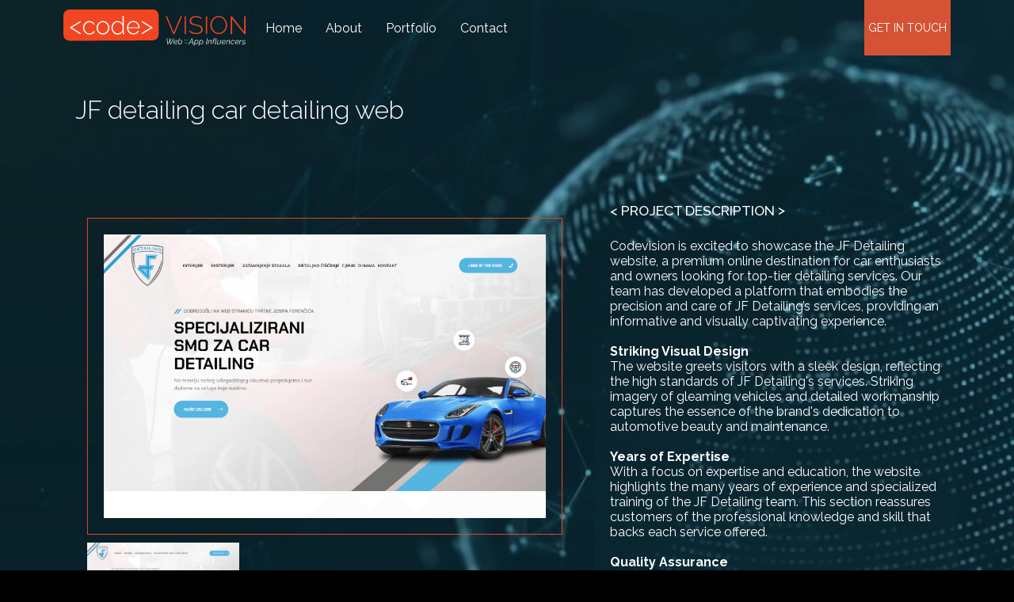

--- FILE ---
content_type: text/html; charset=UTF-8
request_url: https://www.codevision.eu/portfolio/jf-detailing-web
body_size: 7520
content:
<!DOCTYPE html>
<html lang="en" dir="ltr">
  <head>
  	<title>Codevision | Portfolio >JF detailing car detailing web</title>

  	<meta charset="UTF-8">
    <meta name="viewport" content="width=device-width, initial-scale=1.0">
    <meta http-equiv="X-UA-Compatible" content="ie=edge">
    <meta name="description" content="Codevision is excited to showcase the JF Detailing website, a premium online destination for car enthusiasts and owners looking for top-tier detailing services. Our team...">
      <meta name="author" content="Codevision.eu">
      <meta property="og:title" content="Codevision | Portfolio >JF detailing car detailing web" />
      <meta property="og:description" content="Codevision is excited to showcase the JF Detailing website, a premium online destination for car enthusiasts and owners looking for top-tier detailing services. Our team..." />
      <meta property="og:image" content="https://www.codevision.eu/img.php?i=/uploads/JF_Detailing_441cfeec14.png&n=JF-Detailing.png&s=500xauto" />

      <link rel="icon" type="image/x-icon" href="https://www.codevision.eu/src/template/img/favicon.svg">
      <link href="https://www.codevision.eu/src/template/assets/fontawesome/css/fontawesome.css" rel="stylesheet">
    <link href="https://www.codevision.eu/src/template/assets/fontawesome/css/brands.css" rel="stylesheet">
    <link href="https://www.codevision.eu/src/template/assets/fontawesome/css/solid.css" rel="stylesheet">
    <link rel="stylesheet" href="https://www.codevision.eu/src/template/css/aos.css">
    <link rel="stylesheet" href="https://www.codevision.eu/src/template/css/main.css">
      <script
              src="https://code.jquery.com/jquery-3.7.1.min.js"
              integrity="sha256-/JqT3SQfawRcv/BIHPThkBvs0OEvtFFmqPF/lYI/Cxo="
              crossorigin="anonymous"></script>
      <script src="https://code.jquery.com/ui/1.13.1/jquery-ui.min.js"></script>
      <script src="https://cdn.jsdelivr.net/npm/@fancyapps/ui@5.0/dist/fancybox/fancybox.umd.js"></script>
      <link
              rel="stylesheet"
              href="https://cdn.jsdelivr.net/npm/@fancyapps/ui@5.0/dist/fancybox/fancybox.css"
      />
      <!-- Google tag (gtag.js) -->
      <script async src="https://www.googletagmanager.com/gtag/js?id=G-EPVN5P08G3"></script>
      <script>
          window.dataLayer = window.dataLayer || [];
          function gtag(){dataLayer.push(arguments);}
          gtag('js', new Date());

          gtag('config', 'G-EPVN5P08G3');
      </script>
</head>
<body>
    <div class="video-container">
      <video autoplay loop muted playsinline class="background-video">
          <source src="https://www.codevision.eu/src/template/img/intro.mp4" type="video/mp4">
          <!-- You can add additional source elements for different video formats here -->
      </video>
    </div>
  <header class="header">
    <div class="container">
      <nav class="navbar">
        <a href="https://www.codevision.eu/" class="logo">
          <img src="https://www.codevision.eu/src/template/img/Code-Vision-Logo.svg" alt="">
          <img src="https://www.codevision.eu/src/template/img/Code-Vision-Logo-black.svg" alt="">
        </a>
        <a class="cta" href="#contact">GET IN TOUCH</a>
        <button class="toggle-menu">
          <span class="toggle-menu__bar"></span>
          <span class="toggle-menu__bar"></span>
          <span class="toggle-menu__bar"></span>
        </button>
        <ul class="menu">
            <li><a href="https://www.codevision.eu/">Home</a></li>
          <li><a href="https://www.codevision.eu/about">About</a></li>
          <li><a href="https://www.codevision.eu/portfolio">Portfolio</a></li>
          <!--<li><a href="#contact">Blog</a></li>-->
          <li><a href="#contact">Contact</a></li>
        </ul>
      </nav>
    </div>
  </header><section class="hero swiper-cv single-portfolio-section">
    <div class="video-container">
        <video autoplay loop muted playsinline class="background-video">
            <source src="https://www.codevision.eu/src/template/img/intro.mp4" type="video/mp4">
            <!-- You can add additional source elements for different video formats here -->
        </video>
    </div>
    <div class="c-row single-portfolio">
        <div class="container">
            <div class="swiper-cv-wrap">

                    <div class="hero__content slide" style="bottom:inherit;top:60px !important;">
                        <h1 class="hero__title">JF detailing car detailing web</h1>
                    </div>

            </div>
        </div>
    </div>
</section>
<section class="portfolio single-portfolio-section">
    <div class="shadow-bottom"></div>
    <div class="container">
        <div class="column">

                <div class="portfolio__item">

                    <div class="project-single-left">
                        <div class="portfolio__item">
                            <div class="portfolio-item-img" style="height: 500px">
                                <div class="img-container-fixed scroll-img">
                                    <img src="https://cdn.codevision.eu/JF_Detailing_441cfeec14.png?mode=2" alt="" class="screenshot">
                                </div>
                            </div>
                            <ul class="thumbnails">
                                <li><a href="https://cdn.codevision.eu/JF_Detailing_441cfeec14.png?mode=2" data-fancybox="gallery" data-caption="JF detailing car detailing web #1"><img src="https://cdn.codevision.eu/JF_Detailing_441cfeec14.png?mode=2" alt="" class="screenshot"></a></li>

                                                            </ul>
                        </div>
                    </div>
                </div>
                <div class="project-description">
                    <div class="project-details">
                        <h2 class="section__title"><span class="chevron-l"><</span> Project description <span class="chevron-r">></span></h2>
                        <p class="project-text" style="text-transform: inherit"><p>Codevision is excited to showcase the JF Detailing website, a premium online destination for car enthusiasts and owners looking for top-tier detailing services. Our team has developed a platform that embodies the precision and care of JF Detailing’s services, providing an informative and visually captivating experience.</p>
<p> </p>
<p><strong>Striking Visual Design</strong></p>
<p>The website greets visitors with a sleek design, reflecting the high standards of JF Detailing's services. Striking imagery of gleaming vehicles and detailed workmanship captures the essence of the brand's dedication to automotive beauty and maintenance.</p>
<p> </p>
<p><strong>Years of Expertise</strong></p>
<p>With a focus on expertise and education, the website highlights the many years of experience and specialized training of the JF Detailing team. This section reassures customers of the professional knowledge and skill that backs each service offered.</p>
<p> </p>
<p><strong>Quality Assurance</strong></p>
<p>Quality is presented as the core value of JF Detailing, with the website detailing the meticulous process and attention to detail involved in each detailing job. Testimonials and service standards are strategically placed to convey the trust and satisfaction of JF Detailing’s clientele.</p>
<p> </p>
<p><strong>Comprehensive Service Range</strong></p>
<p>The site offers a complete assortment for the care of clients' prized vehicles, from exterior detailing to interior care, presented through an easy-to-navigate catalog of services. Each offering is accompanied by vivid visuals and detailed descriptions.</p>
<p> </p>
<p><strong>Customer-Centric Features</strong></p>
<p>A dedicated section for customer satisfaction reflects JF Detailing's commitment to their clients, with an invitation for users to book a consultation or secure a service directly through the website. This user-friendly interface is designed to facilitate a hassle-free booking experience.</p>
<p> </p>
<p><strong>Featured Projects Gallery</strong></p>
<p>A gallery of featured projects allows visitors to see the transformative results achieved by JF Detailing, providing a visual testimony to the quality and impact of their work.</p>
<p> </p>
<p><strong>Outcome</strong></p>
<p>JF Detailing's website, crafted by Codevision, mirrors the company’s commitment to excellence and customer satisfaction. It serves not only as a portfolio of services but as an interactive platform for engaging potential customers and car enthusiasts alike.</p></p>
                    </div>
                    <div class="project-single-right">
                        <h2>
                            <span class="chevron-r">></span>Tags                        </h2>
                        <ul>
                                                                <li><a href="https://www.codevision.eu/portfolio/tag/car-detailing">Car detailing</a></li>
                                                                    <li><a href="https://www.codevision.eu/portfolio/tag/corporate-page">Corporate page</a></li>
                                                        </ul>
                    </div>
                    <div class="intro-link">
                                                    <a href="https://jf-detailing.com/" target="_blank"><span class="chevron-l"><</span> Project link <span class="chevron-r">></span></a>
                                            </div>
                </div>


        </div>
        
        <!-- Add more column divs for additional projects -->
    </div>
    <!-- Add more row divs for additional rows of projects -->
</section>

 <section class="portfolio">
    <div class="container">
      <h2 class="section__title"><span class="chevron-l"><</span> Latest projects <span class="chevron-r">></span></h2>
      <div class="column">

                  <div class="portfolio__item" data-aos="fade-up">
          <div class="portfolio-item-img">
            <div class="img-container-fixed scroll-img">
              <img src="https://cdn.codevision.eu/large_upali_126df027b0.png?mode=1" alt="" class="screenshot">
            </div>
          </div>
          <div class="overlay">
            <h3 class="project-title">Upali</h3>
            <div class="project-description">
              <div class="project-details">
                <p>Project Description: </p>
                <p class="project-text">Upali.hr is an elegant e-commerce platform specializing in handcrafted designer lighting fixtures. The brand story is woven into its products: each lamp unites nature’s warmth and minimalist sophistication to transform any space into an ambient sanctuary.
The webshop features:


curated collections like Shining Shadow and Limited Edition,


clear product showcases with prices,


blog content that enriches brand narrative,


contact and company info


The result is a refined, story-driven online store that pairs striking visual design with clean usability and positions Upali as a boutique lighting brand....</p>
                <div class="features">
                                      <a href="https://www.codevision.eu/portfolio/tag/showcase"><div class="feature">Showcase</div></a>
                                      <a href="https://www.codevision.eu/portfolio/tag/furniture"><div class="feature">Furniture</div></a>
                                    </div>
              </div>
            </div>
            <a href="https://www.codevision.eu/portfolio/upali" class="checkout">
              view project<span class="chevron-r">></span>
            </a>
          </div>
        </div>

                  <div class="portfolio__item" data-aos="fade-up">
          <div class="portfolio-item-img">
            <div class="img-container-fixed scroll-img">
              <img src="https://cdn.codevision.eu/large_noriko_web_2c7489fbbc.png?mode=1" alt="" class="screenshot">
            </div>
          </div>
          <div class="overlay">
            <h3 class="project-title">Noriko webshop</h3>
            <div class="project-description">
              <div class="project-details">
                <p>Project Description: </p>
                <p class="project-text">Noriko.hr is a modern webshop specializing in both consumer and professional lighting solutions. The platform unites two brands within a single system — Noriko for consumer products and Toshiba Lighting for professional products.It is fully integrated with the Monri payment gateway and synchronized with the client’s POS system, ensuring seamless transactions and inventory management.Additionally, the webshop features a dedicated B2B zone with personalized pricing tailored to specific client groups....</p>
                <div class="features">
                                      <a href="https://www.codevision.eu/portfolio/tag/energy"><div class="feature">Energy</div></a>
                                      <a href="https://www.codevision.eu/portfolio/tag/showcase"><div class="feature">Showcase</div></a>
                                      <a href="https://www.codevision.eu/portfolio/tag/lighting"><div class="feature">Lighting</div></a>
                                    </div>
              </div>
            </div>
            <a href="https://www.codevision.eu/portfolio/noriko" class="checkout">
              view project<span class="chevron-r">></span>
            </a>
          </div>
        </div>

                  <div class="portfolio__item" data-aos="fade-up">
          <div class="portfolio-item-img">
            <div class="img-container-fixed scroll-img">
              <img src="https://cdn.codevision.eu/large_fragaria_b59abd8aec.png?mode=1" alt="" class="screenshot">
            </div>
          </div>
          <div class="overlay">
            <h3 class="project-title">Fragaria</h3>
            <div class="project-description">
              <div class="project-details">
                <p>Project Description: </p>
                <p class="project-text">Fragaria.hr is the corporate website of one of Croatia’s leading producers and processors of fresh salads, fruits, and vegetables.The website presents the company’s story, values, and product range in a clear and engaging way, with a modern design that reflects freshness and quality.
Key features include:


bilingual support (Croatian / English) for international reach,


structured product presentation with categories such as ready-to-eat salads, berries, apples, and leafy greens,


news and updates section for seasonal announcements and company news,


partner showcase highlighting trust and collaboration with...</p>
                <div class="features">
                                      <a href="https://www.codevision.eu/portfolio/tag/food"><div class="feature">Food</div></a>
                                      <a href="https://www.codevision.eu/portfolio/tag/health"><div class="feature">Health</div></a>
                                      <a href="https://www.codevision.eu/portfolio/tag/corporate-page"><div class="feature">Corporate page</div></a>
                                    </div>
              </div>
            </div>
            <a href="https://www.codevision.eu/portfolio/fragaria" class="checkout">
              view project<span class="chevron-r">></span>
            </a>
          </div>
        </div>

                  <div class="portfolio__item" data-aos="fade-up">
          <div class="portfolio-item-img">
            <div class="img-container-fixed scroll-img">
              <img src="https://cdn.codevision.eu/large_Slika_zaslona_2025_09_28_u_16_39_02_525f3a046a.png?mode=1" alt="" class="screenshot">
            </div>
          </div>
          <div class="overlay">
            <h3 class="project-title">Modular living</h3>
            <div class="project-description">
              <div class="project-details">
                <p>Project Description: </p>
                <p class="project-text">Modular Living is a fully 3D animated webpage using WebGL / GSAP technology. It is a state-of-the-art presentation of modular homes that Modular Living is producing. It features a stunning representation of the used materials, frequently asked questions section, homes archive, and about page. This is a real unique project....</p>
                <div class="features">
                                      <a href="https://www.codevision.eu/portfolio/tag/architecture"><div class="feature">Architecture</div></a>
                                      <a href="https://www.codevision.eu/portfolio/tag/accomodation"><div class="feature">Accomodation</div></a>
                                      <a href="https://www.codevision.eu/portfolio/tag/corporate-page"><div class="feature">Corporate page</div></a>
                                      <a href="https://www.codevision.eu/portfolio/tag/own-production"><div class="feature">Own production</div></a>
                                      <a href="https://www.codevision.eu/portfolio/tag/showcase"><div class="feature">Showcase</div></a>
                                    </div>
              </div>
            </div>
            <a href="https://www.codevision.eu/portfolio/modularliving" class="checkout">
              view project<span class="chevron-r">></span>
            </a>
          </div>
        </div>

          
      </div>
      <a href="https://www.codevision.eu/portfolio" class="view-all"><span class="chevron-l"><</span> All projects <span class="chevron-r">></span></a>
      <!-- Add more column divs for additional projects -->
    </div>
    <!-- Add more row divs for additional rows of projects -->
  </section><section id="tags" class="section section--services">
    <div class="shadow-top"></div>    <div class="container">
        <h2 class="section__title"><span class="chevron-l"><</span> Search portfolio by TAG <span class="chevron-r">></span></h2>
        <div class="section__content tags-box add-rounded-border">
            <a href="https://www.codevision.eu/portfolio/tag/portfolio">Portfolio</a><a href="https://www.codevision.eu/portfolio/tag/architecture">Architecture</a><a href="https://www.codevision.eu/portfolio/tag/real-estate">Real estate</a><a href="https://www.codevision.eu/portfolio/tag/charter">Charter</a><a href="https://www.codevision.eu/portfolio/tag/booking">Booking</a><a href="https://www.codevision.eu/portfolio/tag/pr-marketing">PR / Marketing</a><a href="https://www.codevision.eu/portfolio/tag/online-sales">Online sales</a><a href="https://www.codevision.eu/portfolio/tag/gaming">Gaming</a><a href="https://www.codevision.eu/portfolio/tag/clothes">Clothes</a><a href="https://www.codevision.eu/portfolio/tag/invoicing-and-payments">Invoicing and payments</a><a href="https://www.codevision.eu/portfolio/tag/business-process-automatization">Business process automatization</a><a href="https://www.codevision.eu/portfolio/tag/energy">Energy</a><a href="https://www.codevision.eu/portfolio/tag/car-van-transfers">Car / van transfers</a><a href="https://www.codevision.eu/portfolio/tag/data-visualization">Data visualization</a><a href="https://www.codevision.eu/portfolio/tag/solar-plants">Solar plants</a><a href="https://www.codevision.eu/portfolio/tag/gifts">Gifts</a><a href="https://www.codevision.eu/portfolio/tag/candles">Candles</a><a href="https://www.codevision.eu/portfolio/tag/learning">Learning</a><a href="https://www.codevision.eu/portfolio/tag/business-analysis">Business analysis</a><a href="https://www.codevision.eu/portfolio/tag/distribution">Distribution</a><a href="https://www.codevision.eu/portfolio/tag/hiking">Hiking</a><a href="https://www.codevision.eu/portfolio/tag/restaurant">Restaurant</a><a href="https://www.codevision.eu/portfolio/tag/reservations">Reservations</a><a href="https://www.codevision.eu/portfolio/tag/accomodation">Accomodation</a><a href="https://www.codevision.eu/portfolio/tag/car-detailing">Car detailing</a><a href="https://www.codevision.eu/portfolio/tag/swimming">Swimming</a><a href="https://www.codevision.eu/portfolio/tag/paralax">Paralax</a><a href="https://www.codevision.eu/portfolio/tag/flooring">Flooring</a><a href="https://www.codevision.eu/portfolio/tag/comunal-problems">Comunal problems</a><a href="https://www.codevision.eu/portfolio/tag/interactive-maps">Interactive maps</a><a href="https://www.codevision.eu/portfolio/tag/florits">Florist</a><a href="https://www.codevision.eu/portfolio/tag/ecommerce-pos-system-integration">Ecommerce POS system integration</a><a href="https://www.codevision.eu/portfolio/tag/finance">Finance</a><a href="https://www.codevision.eu/portfolio/tag/stocks">Stocks</a><a href="https://www.codevision.eu/portfolio/tag/online-classifieds">Online classifieds</a><a href="https://www.codevision.eu/portfolio/tag/journalists">Journalists</a><a href="https://www.codevision.eu/portfolio/tag/progress-tracking">Progress tracking</a><a href="https://www.codevision.eu/portfolio/tag/kitchen-management-system">Kitchen management system</a><a href="https://www.codevision.eu/portfolio/tag/fitness">Fitness</a><a href="https://www.codevision.eu/portfolio/tag/animated">Animated</a><a href="https://www.codevision.eu/portfolio/tag/rtl-reading">Right to left reading ( Arabic )</a><a href="https://www.codevision.eu/portfolio/tag/maple-syrup">Maple syrup</a><a href="https://www.codevision.eu/portfolio/tag/recipes">Recipes</a><a href="https://www.codevision.eu/portfolio/tag/lighting">Lighting</a><a href="https://www.codevision.eu/portfolio/tag/furniture">Furniture</a><a href="https://www.codevision.eu/portfolio/tag/food">Food</a><a href="https://www.codevision.eu/portfolio/tag/health">Health</a>        </div>
    </div>
</section><script>
    const sliders = document.querySelectorAll('.swiper-cv');

    sliders.forEach(slider => {
        const slides = slider.querySelectorAll('.slide');
        let currentSlide = 0;

        slides[currentSlide].classList.add('active');

        function nextSlide() {
            slides[currentSlide].classList.remove('active', 'typing', 'highlight');

            currentSlide = (currentSlide + 1) % slides.length;

            slides[currentSlide].classList.add('active');

            let h1Element = slides[currentSlide].querySelector('h1');
            let nextSlideText = h1Element.innerText;



            h1Element.innerText = '';
            for (let letterN = 0; letterN < nextSlideText.length; letterN++) {
                setTimeout(function() {
                    let nextCharacter = nextSlideText[letterN];
                    if (nextCharacter === ' ') {
                        nextCharacter = ' ';
                    }
                    else if (nextCharacter === 'undefined') {
                        nextCharacter = '';
                    }
                    h1Element.innerHTML += nextCharacter;
                }, letterN * 50);

            }
        }
        setInterval(nextSlide, 10000); // Change slide every 10 seconds
    })

    document.addEventListener("DOMContentLoaded", function () {
        const services = document.querySelectorAll('.service');
        const descriptions = document.querySelectorAll('.description');

        services.forEach((service) => {
            service.addEventListener('click', function () {
                // Hide all descriptions
                descriptions.forEach((description) => {
                    description.style.maxHeight = '0';
                });

                // Show the clicked service's description
                const serviceId = service.id;
                const descriptionToShow = document.getElementById(serviceId + '-description');
                if (descriptionToShow) {
                    descriptionToShow.style.maxHeight = descriptionToShow.scrollHeight + 'px';
                }
            });
        });
    });
    
    const portfolioItems = document.querySelectorAll('.portfolio__item');

    portfolioItems.forEach((item) => {
        // Load an image (replace 'screenshot1.jpg', 'screenshot2.jpg', etc. with your screenshot URLs)
        const image = new Image();
        const screenshotURL = item.getAttribute('data-screenshot');
        image.src = screenshotURL;

        // After the image has loaded
        image.onload = function () {
            // Create a canvas element to analyze the image
            const canvas = document.createElement('canvas');
            canvas.width = image.width;
            canvas.height = image.height;

            // Draw the image on the canvas
            const context = canvas.getContext('2d');
            context.drawImage(image, 0, 0);

            // Analyze the pixel data to get the dominant color
            const pixelData = context.getImageData(0, 0, canvas.width, canvas.height).data;
            const dominantColor = getDominantColor(pixelData);

            // Use the dominantColor to set the background of the portfolio item
            item.style.backgroundColor = `rgb(${dominantColor[0]}, ${dominantColor[1]}, ${dominantColor[2]})`;
        };
    });

    function getDominantColor(pixelData) {
        // Implement logic to calculate the dominant color
        // This could involve various algorithms like K-means clustering or simple averaging
        // Return the RGB values of the dominant color
        // Example: return [r, g, b];
    }
    
</script><section class="contact" id="contact">
    
    <div class="shadow-top"></div>
    <div class="container">
        <h2 class="section__title"><span class="chevron-l"><</span> Contact us <span class="chevron-r">></span></h2>
        <div class="contact-container">
            <p class="section__text">Ready to get started on your next web development project? Get in touch with us today.</p>
            <form class="contact-form" method="post" action="https://www.codevision.eu/#contact">
                <div class="form-group">
                    <label for="name" class="form-label">Name:</label>
                    <input type="text" id="name" name="name" class="form-control" required>
                </div>
                <div class="form-group">
                    <label for="email" class="form-label">Email:</label>
                    <input type="email" id="email" name="email" class="form-control" required>
                </div>
                <div class="form-group">
                    <label for="message" class="form-label">Message:</label>
                    <textarea id="message" name="message" class="form-control" required></textarea>
                </div>
                <div class="form-group">
                    <div class="cf-turnstile" 
                         data-sitekey="0x4AAAAAAB4TFAx98RFHOXJW" 
                         data-theme="dark">
                    </div>
                </div>
                
                <button type="submit" class="btn btn--primary">Submit</button>
                            </form>
        </div>
        <div class="decorative-items">

            <img src="https://www.codevision.eu/src/template/img/design.svg" alt="Service 1" class="service__image">

            <img src="https://www.codevision.eu/src/template/img/development.svg" alt="Service 2" class="service__image">

            <img src="https://www.codevision.eu/src/template/img/ecommerce.svg" alt="Service 3" class="service__image">

            <img src="https://www.codevision.eu/src/template/img/app.svg" alt="Service 3" class="service__image">
        </div>
    </div>
</section>
<!-- Footer -->
  <footer class="bg-black">
    <div class="container">
      <div class="footer-top">
        <div class="footer-left">
          <h3>Socials</h3>
          <ul>
            <li>
              <a href="#">
                <i class="fa-brands fa-square-facebook"></i>
              </a>
            </li>
            <li>
              <a href="#">
                <i class="fa-brands fa-instagram"></i>
              </a>
            </li>
            <li>
              <a href="#">
                <i class="fa-brands fa-linkedin"></i>
              </a>
            </li>
          </ul>
        </div>
        <div class="footer-right">
          <h3>Contact</h3>
          <ul>
            <li><i class="fa fa-map-marker"></i> Nova Ves 82, Zagreb</li>
              <li style="width:270px"><i class="fa fa-phone"></i> <a href="tel:+385959373533">095 937 3533</a><i class="fa fa-phone" style="margin-left:20px"></i> <a href="tel:+385981313811">+38598 131 3811</a></li>
              <li><i class="fa fa-envelope"></i> <a href="/cdn-cgi/l/email-protection#046d6a626b44676b6061726d776d6b6a2a6171"><span class="__cf_email__" data-cfemail="ed84838b82ad8e8289889b849e848283c38898">[email&#160;protected]</span></a></li>
          </ul>
        </div>
      </div>
      <div class="footer-bottom">
        <p>&copy; 2024 CodeVision. All rights reserved.</p>
      </div>
    </div>
    			
      <div class="go-back" style="display: none">You got here from "<span></span>" page. <a href="#">RETURN?</a></div>
    <script data-cfasync="false" src="/cdn-cgi/scripts/5c5dd728/cloudflare-static/email-decode.min.js"></script><script src="https://www.codevision.eu/src/template/js/aos.js" charset="utf-8"></script>
    <script src="https://www.codevision.eu/src/template/js/main.js" charset="utf-8"></script>
      <script>
          let from="";
          let name="";
          let link="";
          const searchParams = new URLSearchParams(window.location.search);
          // true



          from=searchParams.get('from');

          if(from=="about"){
              name="About";
              link="https://www.codevision.eu/about";
          }
          if(from=="web"){
              name="Corporate and brand web sites";
              link="https://www.codevision.eu/service/web-sites";
          }

          if(from){
              $(".go-back").show();
              $(".go-back span").text(name);
              $(".go-back a").attr('href', link);
          }

          console.log(name);console.log(link);
      </script>
  </footer>
  
  
  <script src="https://challenges.cloudflare.com/turnstile/v0/api.js" async defer></script>

  
  
<script defer src="https://static.cloudflareinsights.com/beacon.min.js/vcd15cbe7772f49c399c6a5babf22c1241717689176015" integrity="sha512-ZpsOmlRQV6y907TI0dKBHq9Md29nnaEIPlkf84rnaERnq6zvWvPUqr2ft8M1aS28oN72PdrCzSjY4U6VaAw1EQ==" data-cf-beacon='{"version":"2024.11.0","token":"c949b41644764df38ae4815151d18dae","r":1,"server_timing":{"name":{"cfCacheStatus":true,"cfEdge":true,"cfExtPri":true,"cfL4":true,"cfOrigin":true,"cfSpeedBrain":true},"location_startswith":null}}' crossorigin="anonymous"></script>
</body>
</html>

--- FILE ---
content_type: text/css
request_url: https://www.codevision.eu/src/template/css/main.css
body_size: 9836
content:
/* cyrillic-300-normal */

@import url('https://fonts.googleapis.com/css2?family=Montserrat:ital,wght@0,100..900;1,100..900&family=Raleway:ital,wght@0,100..900;1,100..900&display=swap');
.shadow-bottom {
    background: linear-gradient(180deg, rgba(241, 69, 33, 0) 0%, rgba(11, 41, 51, 1) 100%);
    position: absolute;
    top: 0;
    left: 0;
    width: 100%;
    height: 100%;
    z-index: 1;
}

.shadow-top {
    background: linear-gradient(0deg, rgba(38, 38, 38, 0) 0%, rgba(11, 41, 51, 1) 45%);
    position: absolute;
    top: 0;
    left: 0;
    width: 100%;
    height: 100%;
    z-index: 1;
}

.hidden {
    opacity: 0;
    transform: scale(0);
    overflow: hidden;
    margin: 0!important;
    max-width: 0!important;
    padding: 0!important;
    transition: all 0.5s;
}

.visible {
    opacity: 1;
    transform: scale(1);
    transition: all 0.5s;
}
.filters-slugs {
    display: flex;
    flex-direction: row;
    flex-wrap: wrap;
}

.filters-slugs li {
    padding: 5px 7.5px;
    border-radius: 7.5px;
    border: 1px solid #DF4425;
    color: #fff;
    cursor: pointer;
    margin: 5px;
}
.disabled {
  opacity: .5;
  pointer-events: all;
  cursor: not-allowed;
}
.tm-paging-link:hover, .tm-paging-link.active {
  background-color: #f24521;
  color: #fff;
}
.btn-pagination {
  display: none;
}

.tm-paging-link {
  display: flex;
  justify-content: center;
  align-items: center;
  width: 45px;
  height: 45px;
  font-size: 1.1rem;
  color: #999;
  background-color: transparent;
  margin: 10px;
  border: 1px solid #DF4425;
  border-radius: 5px;
  text-decoration: none;
  transition: all 0.3s ease;
}
.justify-content-between {
  justify-content: space-between !important;
}
.d-flex {
  display: flex !important;
}
.align-items-center {
  align-items: center !important;
}
input, textarea {
  outline: none !important;
}
* {
  padding: 0;
  margin: 0;
  box-sizing: border-box;
}
body {
  font-family: 'Raleway'!important;
}
.header {
  background-color: rgba(255,255,255,0);
  position: fixed;
  top: 0;
  left: 0;
  width: 100%;
  z-index: 999;
  box-shadow: 0 2px 4px rgba(0, 0, 0, 0);

  transition: all .5s;f
}
.container {
  width: 100%;
  overflow: hidden;
  margin: 0 auto;
  position: relative;
  z-index: 2;
}
.navbar {
  display: flex;
  justify-content: space-between;
  align-items: center;
  position: relative;
  max-width: 100%;
}
.header .logo > img:first-of-type {
  display: block;
  
}
.header .logo > img:last-of-type {
  display: none;
}
.header.scrolled-header .logo > img:first-of-type {
  display: none;
}
.header.scrolled-header .logo > img:last-of-type {
  display: block;
}
.scrolled-header {
  background-color: rgba(255,255,255,.9);
  box-shadow: 0 2px 4px rgba(0, 0, 0, 0.2);
}
.cta {
  margin-left: auto;
  margin-right: 10px;
  padding: 5px;
  background-color: #d55334;
  color: #ffffff;
  white-space: nowrap;
  font-size: 14px;
  height: 100%;
  display: flex;
  justify-content: center;
  flex-direction: column;
}

section {
  min-height: 100vh;
  height: auto;
  width: 100%;
}
.video-container {
  position: fixed;
  left: 0;
  top: -20px;
  width: auto;
  height: 1000px;
  background-attachment: fixed;
  opacity:0.6;
}
.video-container video {
  width: auto;
  z-index: -1;
  position: absolute;
  min-height: 100%;
  left: -50%;
  transform: translateX(-50%);
  background-attachment: fixed;
  object-fit: cover;
}

.c-row .container {
  display: flex;
  flex-direction: column;
  justify-content: space-around;
  position: relative;
  height: 100vh;
  z-index: 2;
}
a {
  text-decoration: none!important;
  color: #000000;
}
li {
  list-style: none;
}



.navbar__left {
  flex: 1;
}

.logo {
  font-size: 24px;
  color: #333;
  text-decoration: none;
  display: flex;
  justify-content: center;
  flex-direction: column;
}

.logo img {
  max-width: 155px;
  width: 155px;
  position: relative;
  z-index: 5;
  padding: 20px 10px;
}

.navbar__right {
  flex: 1;
  text-align: right;
}

.menu {
  display: flex;
  justify-content: flex-end;
  align-items: center;
  margin: 0;
  padding: 0;
  list-style: none;
}

.menu li {
  margin-left: 30px;
}

.menu li:first-child {
  margin-left: 0;
}

.menu a {
  font-size: 18px;
  color: #333;
  text-decoration: none;
}

.toggle-menu {
  display: none;
  background: none;
  border: none;
  cursor: pointer;
  outline: none;
  margin-right: 10px;
}
.toggle-menu__bar {
  display: block;
  width: 30px;
  height: 2px;
  background-color: #fff;
  margin: 5px 0;
  z-index: 9;
  position: relative;
}

.scrolled-header .toggle-menu__bar {
  background-color: #000;
}
.toggle-menu .toggle-menu__bar:nth-child(1) {
  transform: rotate(0deg) translate(0px 0px);

  transition: all .5s;
}

.toggle-menu .toggle-menu__bar:nth-child(2) {
  opacity: 1;

  transition: all .5s;
}

.toggle-menu .toggle-menu__bar:nth-child(3) {
  transform: rotate(0deg) translate(0px 0px);

  transition: all .5s;
}



.menu {
  display: none;
  position: absolute;
  top: 80px;
  right: 0;
  width: 100%;
  background-color: #fff;
  box-shadow: 0 2px 4px rgba(0, 0, 0, 0.2);
}

.toggle-menu {
  display: block;
  margin-right: 10px;
}

.menu {
  display: none;
}

.toggle-menu.open .toggle-menu__bar:nth-child(1) {
  transform: rotate(45deg) translate(5px, 5px);
  background-color: #000000;
}

.toggle-menu.open .toggle-menu__bar:nth-child(2) {
  opacity: 0;
  background-color: #000000;
}

.toggle-menu.open .toggle-menu__bar:nth-child(3) {
  transform: rotate(-45deg) translate(5px, -5px);
  background-color: #000000;
}

.toggle-menu.open {
  outline: none;
}

.toggle-menu ~ .menu {
  display: flex;
  flex-direction: column;
  justify-content: center;
  position: fixed;
  top: 0;
  right: 0;
  width: 100%;
  height: 100%;
  margin: 0;
  padding: 2rem 1rem;
  background-color: white;
  z-index: 1;
  transform: translateX(100%);
  transition: transform 0.3s ease-in-out;
}

.toggle-menu.open ~ .menu {
  transform: translateX(0%);
}

.menu li {
  margin: 1rem 0;
}

.menu li:first-child {
  margin-top: 2rem;
}

.menu li:last-child {
  margin-bottom: 2rem;
}

.hero {
  background-position: bottom right;
  background-size: cover;
  color: #fff;
  width: 100%;
  text-align: center;
}


.slide {
  position: absolute!important;
  top: 0!important;
  bottom: 0;
  left: 0!important;
  right: 0!important;
  opacity: 0!important;
  transition: opacity 0.5s;
  display: flex;
  justify-content: center;
  flex-direction: column;
  flex-wrap: wrap;
  margin: auto;
}
.slide.active {
  opacity: 1!important;
}
.swiper-cv {
  display: flex;
  justify-content: center;
  flex-direction: column;
  flex-wrap: wrap;
  position: relative;
  overflow: hidden;
}
.swiper-cv-wrap {
  position: relative;
  display: flex;
  justify-content: center;
  flex-direction: column;
  width: 100%;
  height: 100%;
}

.page-text > p > a {
    color: #ff6d4b;
}

.hero__right {
  width: 100%;
  display: flex;
  flex-direction: row;
  flex-wrap: wrap;
  max-width: 280px;
  margin: 50px 20px 50px auto;
}
.hero__right h2 {
  text-transform: uppercase;
  font-size: 1rem;
  width: 100%;
  text-align: left;
  margin-bottom: 20px;
  position: relative;
}
.hero__right ul {
  padding: 0;
  margin: 0 auto;
  display: flex;
  flex-direction: row;
  justify-content: flex-start;
  z-index: 2;
  width: 100%;
  flex-wrap: wrap;
}
.hero__right li {
  background-color: rgba(241,69,33,.85);
  width: max-content;
  margin: 1%;
  display: flex;
  justify-content: center;
  flex-direction: column;
  text-align: center;
  border-radius: 5px;
}
.hero__right li a {
  width: 100%;
  font-size: .89rem;
  color: #ffffff;
  padding: 5px;
}

.chevron-r {
  position: relative;
  margin-right: 10px;
  top: -1px;
}
.intro-link {
  position: relative;
  display: flex;
  flex-direction: row;
  justify-content: space-around;
  flex-wrap: wrap;
  width: 100%;
  margin: 25px 0 25px auto;
  max-width: 350px;
  flex-wrap: wrap;
}

.services-types > a {
    text-align: center!important;
    background-color: rgba(0, 0, 0, .5)!important;
    color: #fff!important;
    border: 1px solid #E04525!important;
    padding: 10px!important;
    display: flex;
    width: 150px!important;
    text-align: center;
    justify-content: space-around;
    margin: 5px;
}

.intro-link > a{
  font-size: 1rem;
  color: #fff;
  font-weight: 300;
  background-color: #0b2933;
  padding: 7.5px 0;
  width: 135px;
  border-radius: 9px;
  border: 1px solid #fff;
}

.intro-link > a > span {
  margin-right: 0;
}

.intro-link span.chevron-lr {
  font-weight: 100;
}

.hero__content {
  padding: 85px 25px 0 25px;
}

.hero__title {
  font-size: 2rem;
  font-weight: 300;
  margin-top: 0;
  margin-bottom: 20px;
  text-align: left;
  word-wrap: break-word;
  overflow-wrap: break-word;
  font-family: 'raleway';
}

.hero__title::after {
  content: '|';
  animation: typing-indicator-blink 1s infinite;
}

@keyframes typing-indicator-blink {
  0%, 49% {
    opacity: 0;
  }
  50%, 100% {
    opacity: 1;
  }
}
.hero__cta
{
  display:inline-block;
  padding:12px 24px;
  border-radius:30px;
  background-color:#fff;
  color:#4285f4;
  text-decoration:none;
  font-weight:700;
  transition:all .2s ease-in-out
}

.hero__cta:hover
{
  background-color:#4285f4;
  color:#fff
}

.section--about
{
  /* background-color:#0b2933; */
  padding: 25px;
  position: relative;
    overflow: hidden;
}

.section--about .container {
  overflow: visible;
}

.section--about .section__title {
  color: #fff;
}

.section__title {
  text-align: left;
  font-size: 1.3rem;
  margin-bottom: 25px;
  text-transform: uppercase;
  font-weight: 500!important;
}

.section__text
{
  font-size: 1rem;
  line-height: 1.5;
  margin-bottom: 30px;
  font-weight: 200;
  color: #fff;
}

.section__features
{
  display:flex;
  flex-wrap:wrap;
  justify-content:center
}

.feature
{
  width: 100%;
  padding: 15px 0;
  height: 150px;
  text-align: center;
  position: relative;
  display: flex;
  flex-direction: row;
  color:#fff;
}

.feature .icon-heading {
  display: flex;
  justify-content: center;
  flex-direction: column;
}

.reverse .icon-heading {
  margin-right: 0;
  margin-left: 20px;
}

.reverse .feature__title {
  text-align: left;
  color: #fff;
}

.background-decor {
    background: rgba(242, 69, 33, .8);
    top: 0px;
    height: 100%;
    width: calc(100% + 30px);
    position: absolute;
    left: -15px;
    z-index: 1;
    border-radius: 25px;
}

.feature__title
{
  font-weight: 400;
  font-size: 18px;
  position: absolute;
  z-index: 2;
  color: #fff;
  width: 100%;
  text-align: right;
  right: 0;
  top: 20px;
  text-shadow: 1px 0px 0px #000;
}

.icon-heading .feature__title {
  font-size: 1.2rem;
}

.background-decor + .icon-heading .feature__title {
  color: #fff;
  font-size: 1.2rem;
}

.feature__text {
  position: relative;
  font-size: 14px;
  font-weight: 100;
  line-height: 1.2rem;
  display: flex;
  justify-content: flex-start;
  flex-direction: column;
  text-align: left;
  width: 100%;
  margin-right: auto;
  z-index: 3;
  top: 40px;
  left: 0;
  text-shadow: 1px 0px 0px #000;
}

.reverse .feature__text {
  color: #fff;
}

.icon-heading + .feature__text {
  font-weight: 300;
  line-height: 1.2rem;
  text-align: left;
}

.background-decor + .icon-heading + .feature__text {
    font-size: 14px;
    color: #fff;
    font-weight: 300;
    line-height: 1.2rem;
    display: flex;
    justify-content: flex-start;
    flex-direction: column;
    text-align: right;
    width: 100%;
    margin-right: auto;
    z-index: 3;
    top: 40px;
    left: 0;
    text-shadow: none;
}

.section--services
{
  padding: 25px;
  width: 100%;
  text-align: center;
  position: relative;
  min-height: max-content;
}

.section--services .section__title {
  color: #fff;
}

.section--services .section__content {
  display: grid;
  grid-template-columns: repeat(2, 1fr); /* Two equal-width columns */
  gap: 10px; /* Adjust the gap between grid items as needed */
}

.service:nth-of-type(1) { grid-area: 1 / 1 / 2 / 2; }
.service:nth-of-type(2) { grid-area: 1 / 2 / 2 / 3; }
.service:nth-of-type(3) { grid-area: 2 / 1 / 3 / 2; }
.service:nth-of-type(4) { grid-area: 2 / 2 / 3 / 3; }
.service:nth-of-type(5) { grid-area: 3 / 1 / 4 / 2; }
.service:nth-of-type(6) { grid-area: 3 / 2 / 4 / 3; }

.service {
  display: inline-block;
  text-align: left;
  transition: all .3s ease;
  border-radius: 16px;
  box-shadow: 0 4px 30px rgba(0, 0, 0, 0.1);
  backdrop-filter: blur(2px);
  border: 1px solid rgba(255, 255, 255, 1);
  transition:all .3s ease;
}

.service:hover
{
  transform:translateY(-5px);
  box-shadow:0 5px 15px rgba(0,0,0,0.2)
}

.service__image {
  display: block;
  height: 45px;
  margin: 10px auto;
}

.service__description {
  color: #fff;
  text-align: left;
}

.service__description img {
  width: 100%;
  max-width: 230px;
  margin: 25px auto;
  display: block;
}

.service__description h4 {
  font-size: 1.2rem;
  margin-bottom: 20px;
}

.service__description p {
  font-size: 1rem;
}

/* Add your CSS styles here */
.service__description .description {
  max-height: 0;
  overflow: hidden;
  transition: max-height 0.3s ease-in-out;
}

/* Style for the visible description block */
.service__description .description.show {
  max-height: 1000px; /* Adjust this value as needed */
}

.img__placeholder {
  z-index: 2;
  margin: auto;
  position: absolute;
  opacity: .5;
  width: 150px;
  right: auto;
  left: -25px;
  top: 0px;
}

.reverse .img__placeholder {
  margin: auto;
  position: absolute;
  opacity: .7;
  width: 160px;
  left: auto;
  right: -25px;
  top: 0px;
}

.custom_design {
  background-image: url('img/icons.svg');
  background-repeat: no-repeat;
  background-position: 51% 10%;
}

.service__title
{
  font-size: .8rem;
  font-weight: 400;
  margin: 10px;
  color: #fff;
  text-align: center;

}

.service__text
{
  font-size: 1rem;
  color: #fff;
  font-weight: 300;
  visibility: hidden;
  opacity: 0;
  max-height: 0;
  margin: 0;
}

.section--portfolio
{
  background-color:#f8f8f8;
  padding:60px 0
}

.section--portfolio .section__title {
  font-size: 36px;
  margin-bottom: 40px;
  text-align: center;
}

.desktop .portfolio-project {
  position: absolute;
  top: 5px;
  left: 5px;
  right: 5px;
  height: 120px;
  overflow: hidden;
}

.mobile .portfolio-project {
  position: absolute;
  top: 3px;
  left: 5px;
  right: 5px;
  height: 135px;
  overflow: hidden;
}

.section--portfolio .section__content
{
  display:flex;
  flex-wrap:wrap;
  justify-content:center
}

.portfolio__item {
  margin-bottom: 25px;
}

.portfolio__item .portfolio-item-img {
  width: 100%;
  height: 400px;
  max-height: 400px;
  padding: 20px;
  background-size: cover;
  background-position: center;
  margin: 10px;
  overflow: hidden;
  margin: 0 auto;
  border: 1px solid #DF4425;
  transition: all .5s;
}

.portfolio__item .portfolio-item-img .img-container-fixed {
  overflow: hidden;
  height: 100%;
}

.portfolio__item .overlay {
    margin-top: 10px;
    padding: 20px;
    background: radial-gradient(circle, rgba(11, 41, 51, 1) 1%, rgba(11, 41, 51, 0.8273809523809523) 27%, rgba(11, 41, 51, 0) 59%);
}

.portfolio__item img {
  max-width: 100%;
}

.desktop > img, .mobile > img {
  z-index: 2;
  position: relative;
  top: 0;
}

.desktop {
  position: absolute;
  left: 10px;
  top: 10px;
  width: 200px;
}

.mobile {
  right: 0px;
  position: absolute;
  top: 30px;
  width: 75px;
  z-index: 3;
}

.portfolio-item:hover
{
  box-shadow:0 0 20px rgba(0,0,0,0.3)
}

.portfolio-item__image
{
  width:100%;
  height:auto;
  object-fit:cover
}

.portfolio-item__title
{
  position:absolute;
  top:50%;
  left:50%;
  transform:translate(-50%,-50%);
  margin:0;
  padding:20px;
  background-color:rgba(255,255,255,0.9);
  color:#000;
  font-size:24px;
  text-align:center;
  opacity:0;
  transition:all .3s ease
}

.portfolio-item:hover .portfolio-item__title
{
  opacity:1
}

.portfolio-item__text
{
  margin:20px;
  padding:0;
  text-align:center;
  font-size:18px;
  color:#666
}

.contact {
  padding: 25px;
  position: relative;
  margin-top:80px;
}

.contact h2 {
  z-index: 2;
  position: relative;
  color: #F24521;
  text-align: left;
  font-size: 1rem;
  margin-bottom: 25px;
  text-transform: uppercase;
  font-weight: 100;
}

.contact p {
  font-size: 1rem;
  text-align: right;
  margin-bottom: 0;
  color: #fff;
  font-weight: 400;
}

.contact-form
{
  max-width:600px;
  margin:0 auto
}

.form-group {
  margin: 20px 0;
  display: flex;
  align-items: flex-start;
  flex-wrap: wrap;
}

.separator {
  width: 100%;
  height: 75px;
  position: absolute;
  top: -40px;
  left: 0;
  z-index: 0;
  background-color: rgb(0,30,50);
  transform: skewY(4deg);
}

.form-label {
  display: block;
  font-size: 1rem;
  font-weight: 300;
  color: #fff;
  margin-bottom: 0;
  margin-right: 10px;
  width: 100%;
  margin-bottom: 15px;
  color: #d45333;
}

.form-control {
  width: 100%;
  padding: 0 12px;
  border: none;
  border-bottom: 1px solid #fff;
  background: none;
  color: #fff!important;
  border-radius: 0;
  font-size: .8rem;
  font-weight: 100;
  font-family: 'raleway';
}

.form-control:focus
{
  border-color:#4d90fe
}

textarea.form-control
{
  height:120px
}

form .btn
{
  display:inline-block;
  padding:12px 24px;
  font-size:18px;
  font-weight:700;
  text-align:center;
  text-transform:uppercase;
  border-radius:6px;
  cursor:pointer
}

form .btn--primary {
  background-color: transparent;
  color: #fff;
  border: 1px solid #d45333;
  padding: 8px;
  border-radius: 0;
  margin-left: auto;
  margin-right: 0;
  display: block;
  font-weight: 100;
  font-family: 'raleway';
  font-size: 1rem;
}

form .btn--primary:hover
{
  background-color:#d55334
}

footer
{
  position: relative;
  color:#fff;
  padding: 20px;
}

.footer-top
{
  display:flex;
  justify-content:space-between;
  margin-bottom:40px;
  flex-wrap: wrap;
}

.footer-left,.footer-middle,.footer-right
{
  flex-basis:100%;
  margin-bottom: 25px;
}

.footer-left h3,.footer-middle h3,.footer-right h3
{
  text-align: left;
  font-size: 1rem;
  margin-bottom: 25px;
  text-transform: uppercase;
  font-weight: 100;
  width: 100%;
}

footer ul
{
  list-style:none;
  padding:0;
}

.footer-left ul {
  display: flex;
  flex-direction: row;
  justify-content: flex-start;
}

.footer-left ul li a{
  padding: 10px 20px 10px 0;
}

.footer-left ul li a i {
  font-size: 2rem;
}

footer ul li
{
  margin-bottom:10px
}

footer ul li a
{
  color:#fff;
  text-decoration:none
}

footer ul li a:hover
{
  text-decoration:underline
}

footer i.fa
{
  margin-right:10px
}

.footer-bottom
{
  text-align:center
}

.footer-bottom p {
  margin: 0;
  font-weight: 100;
  font-size: .7rem;
}
.portfolio {
  display: flex;
  flex-wrap: wrap;
  padding: 25px;
  position: relative;
  /* background: rgb(11,41,51);
  background: linear-gradient(0deg, rgba(11,41,51,1) 40%, rgba(24,24,24,1) 100%); */
}

.portfolio .section__title {
  color: #fff;
  font-size: 1.1rem;
}

.row {
  flex-basis: 33.33%;
}

.column {
  display: grid;
  grid-template-columns: repeat(1, 1fr);
  grid-template-rows: repeat(1, 1fr);
  grid-column-gap: 0px;
  grid-row-gap: 0px;
}

.project-1 { grid-area: 1 / 1 / 4 / 1; }
.project-2 { grid-area: 1 / 2 / 2 / 3; }
.project-3 { grid-area: 1 / 3 / 2 / 4; }
.project-4 { grid-area: 2 / 1 / 3 / 2; }
.project-5 { grid-area: 2 / 2 / 3 / 3; }
.project-6 { grid-area: 2 / 3 / 3 / 4; }
.project-7 { grid-area: 3 / 1 / 4 / 2; }
.project-8 { grid-area: 3 / 2 / 4 / 3; }
.project-9 { grid-area: 3 / 3 / 4 / 4; }

[class*="project-"] {
  font-size: 1rem;
  position: relative;
  max-width: 100%;
}

[class*="project-"] img {
  width: 100%;
  height: auto;
  transition: transform 2.5s;
}

.project-title {
  color: rgba(255,255,255,.75);
  font-size: 1.5rem !important;
  text-align: center;
  padding-bottom: 10px;
  text-align: left;
}

.project-description {
  display: none;
}
a.view-all {
  color: #F24521;
  text-align: center;
  font-family: Montserrat;
  font-size: 16px;
  font-style: normal;
  font-weight: 500;
  line-height: normal;
  border: 1px solid #F24521;
  padding: 7.5px 0;
  width: 200px;
  border-radius: 50px;
  text-align: center;
  margin: auto;
}

.checkout {
  position: relative;
  text-transform: uppercase;
  display: flex;
  flex-direction: row;
  align-items: center;
  justify-content: flex-end;
  color: #fff;
  margin-top: 40px;
}

.checkout > span {
  display: flex;
  flex-direction: column;
  justify-content: center;
  text-align: center;
  color: #F24521;
  font-size: 1.5rem;
  font-weight: 500;
  position: relative;
  top: -2px;
  margin-left: 15px;
}

.popup {
  position: fixed;
  top: 0;
  left: 0;
  width: 100%;
  height: 100%;
  background-color: rgba(0, 0, 0, 0.8);
  display: none;
  justify-content: center;
  align-items: center;
  z-index: 9999;
}

.popup-content {
  display: flex;
  justify-content: center;
  align-items: center;
  width: 90%;
  height: 90%;
  max-width: 1200px;
  max-height: 800px;
  background-color: white;
  overflow: hidden;
}

.popup-left {
  width: 50%;
  display: flex;
  justify-content: center;
  align-items: center;
  position: relative;
}

.popup-right {
  width: 50%;
  padding: 20px;
}

.popup-image img {
  max-width: 100%;
  max-height: 100%;
}

.popup-nav {
  position: absolute;
  bottom: 0;
  display: flex;
  justify-content: space-between;
  width: 100%;
  padding: 20px;
}

.arrow {
  width: 30px;
  height: 30px;
  background-color: rgba(0, 0, 0, 0.5);
  cursor: pointer;
}

.left-arrow {
  transform: rotate(45deg);
  background-image: linear-gradient(to top right, transparent 50%, rgba(255, 255, 255, 0.8) 50%),
  linear-gradient(to bottom left, transparent 50%, rgba(255, 255, 255, 0.8) 50%);
  background-position: center;
  background-repeat: no-repeat;
  background-size: 12px 12px;
}

.right-arrow {
  transform: rotate(-135deg);
  background-image: linear-gradient(to top left, transparent 50%, rgba(255, 255, 255, 0.8) 50%),
  linear-gradient(to bottom right, transparent 50%, rgba(255, 255, 255, 0.8) 50%);
  background-position: center;
  background-repeat: no-repeat;
  background-size: 12px 12px;
}

.popup-title {
  font-size: 2rem;
  font-weight: bold;
  margin-bottom: 20px;
}

.popup-details ul {
  padding: 0;
  margin: 0;
  list-style-type: none;
}

.popup-close {
  position: absolute;
  top: 10px;
  right: 10px;
  font-size: 1.5rem;
  cursor: pointer;
}

body {
  margin: 0;
  display: flex;
  justify-content: center;
  align-items: center;
  min-height: 100vh;
  background: #000!important;
  flex-wrap: wrap;
  padding-top: env(safe-area-inset-top); /* Postavlja padding kako bi se sadržaj pomaknuo ispod gornjeg izreza */
    background-size: cover; /* Omogućava da se slika pokrije cijeli zaslon */
}

.building {
  position: relative;
}

.dot {
  width: 8px;
  height: 8px;
  background-color: #333;
  border-radius: 50%;
  position: absolute;
  z-index: 1;
  pointer-events: none;
}

.custom_design {
  background-size: 450% 450%;
  background-repeat: no-repeat;
  background-position: 51% 10%;
}

.responsive_design {
  background-size: 450% 450%;
  background-repeat: no-repeat;
  background-position: -3% 63%;
}

.optimise_design {
  background-size: 450% 450%;
  background-repeat: no-repeat;
  background-position: 103% 10%;
}


.decorative-items {
  display: none;
}

a.view-all {
  width: 150px;
  display: flex;
  justify-content: space-around;
  padding: 7.5px 5px;
}

a.view-all > span {
  margin-right: 0;

}

section.hero.swiper-cv.not-home {
  height: 0 !important;
  min-height: 50px;
}

.page-portfolio .column {
  display: flex;
  flex-wrap: wrap;
  justify-content: flex-start;
  grid-column-gap: 0;
  margin-top: 20px;
}


.page-portfolio .column .portfolio__item {
  max-width: 100%;
  width: 100%;
  margin: 0%;
  margin-bottom: 25px !important;
  position: relative;
  overflow: hidden;
  margin-bottom: 0;
}

.page-portfolio .column .portfolio__item .overlay {
  position: absolute;
  width: calc(100% - 40px);
  height: calc(100% - 40px);
  padding: 0;
  opacity: 0;
  margin: 0;
  border: 0px solid #ffffff;
  transition: .5s all;
  top: 20px;
  left: 20px;
  bottom: 0;
  right: 0;
  background: rgba(11, 41, 51, .4);
}


.page-portfolio .column .portfolio__item:hover .overlay {
    position: absolute;
    width: calc(100% - 40px);
    height: calc(100% - 40px);
    padding: 20px;
    margin: 20px;
    border: 1px solid #ffffff;
    opacity: 1;
    top: 0;
    left: 0px;
}

.page-portfolio .column .portfolio__item .overlay .checkout {
  position: absolute;
  top: auto;
  bottom: 20px;
  left: auto;
  right: 20px;
}

.page-portfolio .portfolio__item:nth-of-type(2) .checkout {
  flex-direction: row;
}

.page-portfolio .portfolio__item:nth-of-type(2) .checkout span {
  transform: rotate(0deg);
  position: relative;
  top: 0px;
}

.page-portfolio .portfolio__item:nth-of-type(2n) [class*="project-"] {
  text-align: left;
}

.page-portfolio .column .portfolio__item:hover .portfolio-item-img  {
}

.single-portfolio .container:first-of-type {
    height: 1050px;
    justify-content: flex-start;
}

.single-portfolio .portfolio__item .portfolio-item-img {
    height: 400px!important;
}

.single-portfolio .hero__content {
    padding-top: 0;
    padding-bottom: 0;
}

.single-portfolio .hero__title {
    height: 150px;
}

.single-portfolio .hero__right {
    margin: 0;
    padding: 0 25px;
}

.single-portfolio .hero__right ul {
    flex-wrap: wrap;
}

.single-portfolio .hero__right ul li {
    padding: 5px 7.5px;
}
.single-portfolio .intro-link > a {
    font-size: 1rem;
    color: #fff;
    font-weight: 100;
    background-color: #0b2933;
    padding: 7.5px 0;
    width: 100%;
    margin: 10px 30px;
    border-radius: 9px;
    border: 1px solid #fff;
}
.project-single-left {
    width: 100%;
    font-size: 1rem;
}
.project-single-left{
    width: 100%!important;
}
.project-single-right {
    width: 100%!important;
    color: #fff;
    margin-top: 20px;
}
.project-description {
    display: block; 
    color: #fff;
    font-size: 1rem !important;
}
.single-portfolio-section .single-portfolio .container:first-of-type {
    height: auto;
}
.single-portfolio-section .swiper-cv-wrap {
    height: 200px!important;
}

section.hero.swiper-cv.single-portfolio-section {
    min-height: min-content;
}

.single-portfolio-section .project-single-right ul {
    display: flex;
    flex-direction: row;
    flex-wrap: wrap;
    margin-top: 20px;
}

.single-portfolio-section .project-single-right li {
    background: #DF4425;
    max-width: fit-content;
    margin: 5px;
    padding: 6px 9px;
    border-radius: 10px;
}

.single-portfolio-section .project-single-right li a {
    color: #fff;
}

.single-portfolio-section .intro-link {
    position: relative;
    display: flex;
    flex-direction: row;
    justify-content: flex-end;
    flex-wrap: wrap;
    width: 100%;
    margin: 25px 0 0 auto;
    max-width: 350px;
}

.single-portfolio-section .intro-link > a {
    font-size: 1rem;
    color: #fff;
    font-weight: 100;
    background-color: #0b2933;
    padding: 7.5px 0;
    width: 150px;
    border-radius: 9px;
    border: 1px solid #fff;
    text-align: center;
    margin: 5px;
}
.single-portfolio-section .thumbnails li {
    height: 150px;
    overflow: hidden;
}
.single-portfolio-section .thumbnails {
    display: grid;
    grid-template-columns: 32% 32% 32%;
    margin-top: 10px;
    column-gap: 2%;
    row-gap: 10px;
}

.single-portfolio-section .project-description {
    background: radial-gradient(circle, rgba(11,41,51,1) 0%, rgba(11,41,51,0.751750700280112) 25%, rgba(11,41,51,0.5024509803921569) 50%, rgba(11,41,51,0.24754901960784315) 75%, rgba(11,41,51,0) 100%);
}

#contact > .shadow-top {
    background: linear-gradient(180deg, rgba(11, 41, 51, 0) 0%, rgba(11, 41, 51, 0.30077030812324934) 10%, rgba(11, 41, 51, 0.6032913165266107) 25%, rgba(11, 41, 51, 0.7041316526610644) 50%, rgba(0, 0, 0, 0.7993697478991597) 75%, rgba(0, 0, 0, 1) 100%);
}

.features {
    display: flex;
    flex-wrap: wrap;
    flex-direction: row;
    justify-content: flex-start;
    margin-top: 10px;
    margin-bottom: 10px;
}

.features > a {
    margin: 5px;
}

.features > a >  .feature {
    width: 100%;
    padding: 0;
    height: auto;
    text-align: center;
    position: relative;
    display: flex;
    flex-direction: row;
    color: #fff;
    font-size: .9em;
    padding: 5px 7px;
    background: #E14324;
    border-radius: 15px;
    justify-content: center;
}


/* Dodatni stilovi za zgradu (prozori, rubovi itd.) */
@media (min-width: 420px) {
  .background-decor {
    width: 100%;
  }


  .btn-pagination {
    display: block;
    background-color: rgba(242,69,33,0);
    border: 1px solid rgb(242 69 33);
    color: #fff;
    border-radius: 5px;
    padding: 6px 25px 7px;
    font-size: .9rem;

    transition: all .5s;
  }
  .btn-pagination:hover {
    background-color: rgba(242,69,33,1);
  }
}

@media screen and (min-width: 577px) {
    
.single-portfolio-section .thumbnails {
  /* buco 2803
    display: grid;
    grid-template-columns: 22% 22% 22% 22%;
    margin-top: 20px;
    column-gap: 4%;
    row-gap: 20px;

   */
}
  .container {
    max-width: 540px;
  }
}

@media (min-width: 768px) {
  .video-container {
    width: 100%;
  }
  .container {
    max-width: 720px;
  }
  .navbar {
    height: 70px;
  }
  .logo img {
    max-width: 250px;
    width: 100%;
  }
  main section .video-container {
    width: 100%;
  }
    .video-container {
      position: fixed;
      left: 0;
      bottom: 0;
      width: 100%;
      height: 100%;

    }
  .video-container video {
    width: 165%;
    transform: none;
    left: 0;
  }
  .c-row {
    position: relative;
    height: 100vh;
  }
  .c-row .container {
    flex-direction: row;
    flex-wrap: wrap;
  }
  .swiper-cv-wrap {
    width: 55%;
    height: 85vh;
  }
  .intro-link > a {
    height: min-content;
  }
  a.view-all {
    margin: 20px auto;
    display: block;
  }

  .hero__right {
    width: 100%;
    padding: 20px 20px 0 20px;
    display: flex;
    flex-direction: column;
    flex-wrap: wrap;
    max-width: 300px;
    margin-left: auto;
    margin-right: 0;
    margin-top: auto;
    height: min-content!important;
  }
  .hero__right h2 {
    height: 20px;
    text-transform: uppercase;
    font-size: 1rem;
    width: 100%;
    text-align: left;
    margin-bottom: 20px;
    position: relative;
    text-align: right;
  }
  .hero__right ul {
    padding: 0;
    margin: 0 auto;
    display: flex;
    flex-direction: column;
    justify-content: space-between;
    z-index: 2;
    width: 100%;
  }
  .hero__right li {
    background-color: rgba(241,69,33,.85);
    width: 200px;
    margin: 1% 1% 1% auto;
    display: flex;
    justify-content: center;
    flex-direction: column;
    text-align: center;
    border-radius: 5px;
  }
  .hero__right li a {
    width: 100%;
    font-size: 1rem;
    color: #ffffff;
    display: flex;
    padding: 15px 9px;
  }

  .section--services .section__content {
    display: grid;
    grid-template-columns: repeat(4, 1fr);
    grid-template-rows: repeat(0, 1fr);
    grid-column-gap: 20px;
    grid-row-gap: 20px;
  }
  .service:nth-of-type(1) { grid-area: 1 / 1 / 2 / 2; }
  .service:nth-of-type(2) { grid-area: 1 / 2 / 2 / 3; }
  .service:nth-of-type(3) { grid-area: 1 / 3 / 2 / 4; }
  .service:nth-of-type(4) { grid-area: 1 / 4 / 2 / 5; }
  .service__description img {
    width: 100%;
    max-width: 350px;
    margin: 25px auto;
    display: block;
    float: left;
    margin: 0;
    margin-right: 20px;
    margin-top: 25px;
    margin-bottom: 25px;
  }
  .service__description h4 {
    font-size: 1.6rem;
    margin-bottom: 20px;
    margin-top: 50px;
  }
  .column {
    display: grid;
    grid-template-columns: repeat(3, 1fr);
    grid-template-rows: repeat(1, 1fr);
    grid-column-gap: 20px;
    grid-row-gap: 20px;
  }
  .reverse .feature__text {
    color: #fff;
    margin-right: 110px;
  }
  .section__features {
    display: flex;
    flex-wrap: wrap;
    justify-content: space-between;
  }
  .feature {
    width: 30%;
    flex-direction: column;
    max-width: 285px;
    padding: 10px;
  }
  .img__placeholder {
    z-index: 2;
    position: absolute;
    opacity: .5;
    width: 100px;
    right: 0;
    left: auto;
    top: 0px;
  }
  .background-decor {
    left: 0;
  }
  .feature__title {
    text-align: left;
    left: 20px;
  }
  .background-decor + .icon-heading + .feature__text {
    text-align: left;
    left: 20px;
    margin-left: 0;
    width: calc(100% - 20px);
  }
  .reverse .feature__text {
    margin-right: auto;
    left: 20px;
  }
  .reverse .img__placeholder {
    width: 100px;
  }
  .contact p {
    text-align: center;
  }
  .contact-form {
    display: flex;
    flex-wrap: wrap;
    max-width: 800px;
    justify-content: space-between;
  }
  .form-group {
    margin-bottom: 0;
  }
  .form-group:nth-of-type(1),
  .form-group:nth-of-type(2) {
    width: 45%;
    margin-bottom: 20px;
  }
  .form-group:nth-of-type(3) {
    width: calc(100% - 100px);
  }
  form .btn--primary {
    width: 80px;
  }
  footer {
    width: 100%;
  }
  .footer-left, .footer-middle, .footer-right {
    flex-basis: 0;
  }
  .footer-top {
    display: flex;
    justify-content: space-between;
    margin-bottom: 40px;
    flex-wrap: wrap;
  }
  .footer-left, .footer-middle, .footer-right {
    flex-basis: 30%;
    padding: 0 15px;
  }
  .contact {
    width: 100%;
  }
  section {
    min-height: max-content;
  }
  .section--about {
    width: 100%;
  }
  .page-portfolio .column .portfolio__item {
    max-width: 48%;
    width: 100%;
    margin: 1%;
    position: relative;
    overflow: hidden;
    margin-bottom: 0;
  }
  .page-portfolio .portfolio__item .portfolio-item-img {
    width: 100%;
    height: 300px;
    padding: 20px;
    background-size: cover;
    background-position: center;
    margin: 10px;
    max-height: 300px!important;
    overflow: hidden;
    margin: 0 auto;
    border: 1px solid #DF4425;
    transition: all .5s;
  }
  .page-portfolio .column .portfolio__item:hover .overlay {
    position: absolute;
    width: calc(100% - 40px);
    height: calc(100% - 40px);
    padding: 20px;
    margin: 20px;
    border: 1px solid #ffffff;
    opacity: 1;
    top: 0;
    left: 0px;
    }
    
    .single-portfolio-section .c-row {
        height: auto;
        background: none;
    }
    .single-portfolio-section .swiper-cv-wrap {
        height: 150px !important;
        margin-top: 60px;
        width: 100%;
    }
    .single-portfolio-section .column {
        grid-template-columns: repeat(2, 1fr);
        column-gap: 0;
    }
    .single-portfolio-section .project-description {
        padding: 20px;
    }
    .single-portfolio-section .portfolio__item {
        flex-direction: column;
    }
}


@media (min-width: 992px) {
    .page-portfolio .column .portfolio__item:hover .overlay {
    position: absolute;
    width: calc(100% - 80px);
    height: calc(100% - 80px);
    padding: 20px;
    margin: 40px;
    border: 1px solid #ffffff;
    opacity: 1;
    top: 0;
    left: 0px;
  }
  .container {
    max-width: 960px;
  }
  .toggle-menu {
    display: none;
  }
  .toggle-menu ~ .menu {
    display: flex;
    flex-direction: row;
    justify-content: space-around;
    position: relative;
    transform: none;
    padding: 0;
    transition: transform 0.3s ease-in-out;
  }
  .menu li {
    margin: 0!important;
  }
  .cta {
    position: absolute;
    right: 0;
    z-index: 2;
  }
  .toggle-menu ~ .menu {
    display: flex;
    flex-direction: row;
    justify-content: flex-start;
    position: relative;
    transform: none;
    padding: 0;
    transition: transform 0.3s ease-in-out;
    width: calc(100% - 350px);
    left: 0;
    right: auto;
    margin-right: auto;
    background: transparent;
  }
  .menu li {
    margin-right: 15px!important;
    margin-left: 15px!important;
  }

  .menu a {
    color: #ffffff;
    font-size: 16px;
  }

  .scrolled-header .menu a {
    color: #333;
  }
  .column {
    display: grid;
    grid-template-columns: repeat(1, 1fr);
  }
  .portfolio__item {
    margin-bottom: 25px;
    flex-direction: row;
    display: flex;
  }
  .portfolio__item .portfolio-item-img {
    width: 600px;
    height: 300px;
    margin-right: auto;
    margin-left: 0;
  }
  .portfolio {
    width: 100%;
  }
  .portfolio__item .overlay {
    margin-top: 10px;
    width: calc(100% - 400px);
    padding: 0 25px;
    margin: 0;
    position: relative;
  }
  .checkout {
    position: absolute;
    top: auto;
    bottom: 0;
    left: auto;
    right: 0;
  }

  .portfolio__item:nth-of-type(2) .checkout {
    flex-direction: row-reverse;
    left: 0;
    right: auto;
  }
  .project-title {
    color: rgba(255, 255, 255, .75);
    font-size: 1.5rem;
    text-align: left;
    padding-bottom: 10px;
  }
  .project-description {
    display: block;
    color: #fff;
  }
  .project-details p:first-of-type {
    text-transform: uppercase;
    margin-bottom: 10px;
    font-size: .9rem;
  }
  [class*="project-"] {
    font-size: 1rem;
  }
  .portfolio__item .features {
    display: flex;
    justify-content: flex-start;
    flex-wrap: wrap;
    margin-top: 25px;
  }
  .portfolio__item .feature {
    width: max-content;
    flex-direction: column;
    max-width: 285px;
    font-size: .8rem;
    padding: 5px;
    height: auto;
    border-radius: 25px;
    background: #DF4425;
    margin-right: 10px;
    margin-bottom: 20px;
  }
  .portfolio__item {
    padding: 20px;
  }
  .portfolio__item:nth-of-type(2n) {
    flex-direction: row-reverse;
  }
  .portfolio__item:nth-of-type(2n) [class*="project-"] {
    text-align: right;
  }
  .portfolio__item:nth-of-type(2n) .features {
    justify-content: flex-end;
  }
  .portfolio__item:nth-of-type(2) .checkout {
    flex-direction: row-reverse;
  }
  .portfolio__item:nth-of-type(2) .checkout span {
    transform: rotate(180deg);
    position: relative;
    top: 2px;
  }
  .section--about {
    height: auto;
    min-height: auto;
    padding-bottom: 50px;
    width: 100%;
  }
  .contact {
    width: 100%;
    height: auto;
    min-height: auto;
  }
  .contact p, .contact-container {
    width: calc(100% - 125px);
    text-align: left;
  }
  .contact-form {
    display: flex;
    flex-wrap: wrap;
    justify-content: space-between;
    margin-right: auto;
    margin-left: 0;
    max-width: 100%;
  }
  .contact > .container {
    display: flex;
    flex-wrap: wrap;
  }
  .contact h2 {
    width: 100%;
  }
  .decorative-items {
    display: flex;
    flex-wrap: wrap;
    width: 125px;
  }
  .decorative-items img.service__image {
    width: 75px;
    margin: 0 0 0 auto;
    height: auto;
  }
  .footer-left h3, .footer-middle h3, .footer-right h3 {
    display: none;
  }
  .footer-right ul {
    display: flex;
    flex-direction: row;
    width: 100%;
    flex-basis: 70%;
  }
  .footer-right ul li {
    margin-bottom: 10px;
    display: flex;
    width: 200px;
  }
  .page-portfolio .column .portfolio__item {
    margin: 0;
    max-width: 33%;
    position: relative;
    overflow: hidden;
    margin-bottom: 0;
  }
}

@media (min-width: 1200px) {
  .container {
    max-width: 1140px;
  }
}

@media (min-width: 1400px) {
  .page-portfolio .column .portfolio__item {
    max-width: 25%;
    margin: 0;
    position: relative;
    overflow: hidden;
    margin-bottom: 0;
  }
  .container {
    max-width: 1320px;
  }
}

@media (min-width: 1600px) {


}



/* buco */
.scroll-img {
  position: relative;
  overflow: hidden;
}

.scroll-img img {
  position: absolute;
  top: 0;
  transition: transform 12s linear;
  width: 100%;
  left: 0;
}

.project-single-left{
  width:70%;
}

.project-single-right{
  width:30%;
}
.tags-box a{
  color:#fff;
}
.tags-box a:hover{
  color: #DF4425;
}
.page-text{
  color:#fff;
}
.facts li{
  padding-left:30%;
  padding-bottom:20px;
  width:100%;
  position:relative;
  margin-bottom:20px;
  border-bottom:1px solid rgba(0,0,0,.3);
}
.facts li h3{
  color:rgba(255, 255, 255, .75);
}
.facts img{
  position:absolute;
  max-width:20%;
  max-height:60px;
  color:#fff;
  left:5%;
  top:0;
  filter: invert(38%) sepia(71%) saturate(5070%) hue-rotate(352deg) brightness(100%) contrast(88%);
}


/* timeline */
.main-timeline{ position: relative; }
.main-timeline:before,
.main-timeline:after{
  content: "";
  display: block;
  width: 100%;
  clear: both;
}
.main-timeline:before{
  content: "";
  width: 3px;
  height: 100%;
  background: rgba(240,70,35,1);
  position: absolute;
  top: 0;
  left: 50%;
}
.main-timeline .timeline{
  width: 50%;
  float: left;
  position: relative;
  z-index: 1;
}
.main-timeline .timeline:before,
.main-timeline .timeline:after{
  content: "";
  display: block;
  width: 100%;
  clear: both;
}
.main-timeline .timeline:first-child:before,
.main-timeline .timeline:last-child:before{
  content: "";
  width: 25px;
  height: 25px;
  border-radius: 50%;
  background: #0B2833;
  border: 4px solid rgba(240,70,35,1);
  position: absolute;
  top: 0;
  right: -14px;
  z-index: 1;
}
.main-timeline .timeline:last-child:before{
  top: auto;
  bottom: 0;
}
.main-timeline .timeline:last-child:nth-child(even):before{
  right: auto;
  left: -12px;
  bottom: -2px;
}
.main-timeline .timeline-content{
  text-align: center;
  margin-top: 8px;
  position: relative;
  transition: all 0.3s ease 0s;
}
.main-timeline .timeline-content:before{
  content: "";
  width: 100%;
  height: 5px;
  background: rgba(240,70,35,1);
  position: absolute;
  top: 88px;
  left: 0;
  z-index: -1;
}
.main-timeline .circle{
  width: 180px;
  height: 180px;
  border-radius: 50%;
  background: #000;
  border: 8px solid rgba(240,70,35,1);
  float: left;
  margin-right: 25px;
  position: relative;
}
.main-timeline .circle:before{
  content: "";
  width: 26px;
  height: 30px;
  background: rgba(240,70,35,1);
  margin: auto;
  position: absolute;
  top: 0;
  right: -33px;
  bottom: 0;
  z-index: -1;
  box-shadow: inset 7px 0 9px -7px #444;
}
.main-timeline .circle span{
  display: block;
  width: 100%;
  height: 100%;
  border-radius: 50%;
  line-height: 268px;
  font-size: 80px;
  color: #454344;
}
.main-timeline .circle span:before,
.main-timeline .circle span:after{
  content: "";
  width: 28px;
  height: 50px;
  background: #0B2833;
  border-radius: 0 0 0 21px;
  margin: auto;
  position: absolute;
  top: -54px;
  right: -33px;
  bottom: 0;
  z-index: -1;
}
.main-timeline .circle span:after{
  border-radius: 21px 0 0 0;
  top: 0;
  bottom: -56px;
}
.main-timeline .circle .img{
  vertical-align: initial;
  border-radius: 50%;
}
.main-timeline .content{
  display: table;
  padding-right: 40px;
  position: relative;
}
.main-timeline .year{
  display: block;
  padding: 10px;
  margin: 10px 0 50px 0;
  background: transparent;
  border:2px solid rgba(240,70,35,1);
  border-radius: 7px;
  font-size: 1.1em;
  color: #fff;
}
.main-timeline .title{
  font-size: 25px;
  font-weight: bold;
  color: rgba(211,207,205,1);
  margin-top: 0;
}
.main-timeline .description{
  font-size: 14px;
  color: #fff;
  text-align: justify;
}
.main-timeline .icon{
  width: 25px;
  height: 25px;
  border-radius: 50%;
  background: #fff;
  border: 4px solid rgba(240,70,35,1);
  position: absolute;
  top: 78px;
  right: -14px;
}
.main-timeline .icon:before{
  content: "";
  width: 15px;
  height: 25px;
  background: rgba(240,70,35,1);
  margin: auto;
  position: absolute;
  top: -1px;
  left: -15px;
  bottom: 0;
  z-index: -1;
}
.main-timeline .icon span:before,
.main-timeline .icon span:after{
  content: "";
  width: 21px;
  height: 25px;
  background: #0B2833;
  border-radius: 0 0 21px 0;
  margin: auto;
  position: absolute;
  top: -30px;
  left: -15px;
  bottom: 0;
  z-index: -1;
}
.main-timeline .icon span:after{
  border-radius: 0 21px 0 0;
  top: 0;
  left: -15px;
  bottom: -30px;
}
.main-timeline .timeline:nth-child(2n) .timeline-content,
.main-timeline .timeline:nth-child(2n) .circle{
  float: right;
}
.main-timeline .timeline:nth-child(2n) .circle{
  margin: 0 0 0 25px;
}
.main-timeline .timeline:nth-child(2n) .circle:before{
  right: auto;
  left: -33px;
  box-shadow: -7px 0 9px -7px #444 inset;
}
.main-timeline .timeline:nth-child(2n) .circle span:before,
.main-timeline .timeline:nth-child(2n) .circle span:after{
  right: auto;
  left: -33px;
  border-radius: 0 0 21px 0;
}
.main-timeline .timeline:nth-child(2n) .circle span:after{
  border-radius: 0 21px 0 0;
}
.main-timeline .timeline:nth-child(2n) .content{
  padding: 0 0 0 40px;
  margin-left: 2px;
}
.main-timeline .timeline:nth-child(2n) .icon{
  right: auto;
  left: -14px;
}
.main-timeline .timeline:nth-child(2n) .icon:before,
.main-timeline .timeline:nth-child(2n) .icon span:before,
.main-timeline .timeline:nth-child(2n) .icon span:after{
  left: auto;
  right: -15px;
}
.main-timeline .timeline:nth-child(2n) .icon span:before{
  border-radius: 0 0 0 21px;
}
.main-timeline .timeline:nth-child(2n) .icon span:after{
  border-radius: 21px 0 0 0;
}
.main-timeline .timeline:nth-child(2){
  margin-top: 180px;
}
.main-timeline .timeline:nth-child(odd){
  margin: -175px 0 0 0;
}
.main-timeline .timeline:nth-child(even){
  margin-bottom: 180px;
}
.main-timeline .timeline:first-child,
.main-timeline .timeline:last-child:nth-child(even){
  margin: 0;
}
@media only screen and (max-width: 990px){
  .main-timeline:before{ left: 100%; }
  .main-timeline .timeline{
    width: 100%;
    float: none;
    margin-bottom: 20px !important;
  }
  .main-timeline .timeline:first-child:before,
  .main-timeline .timeline:last-child:before{
    left: auto !important;
    right: -13px !important;
  }
  .main-timeline .timeline:nth-child(2n) .circle{
    float: left;
    margin: 0 25px 0 0;
  }
  .main-timeline .timeline:nth-child(2n) .circle:before{
    right: -33px;
    left: auto;
    box-shadow: 7px 0 9px -7px #444 inset;
  }
  .main-timeline .timeline:nth-child(2n) .circle span:before,
  .main-timeline .timeline:nth-child(2n) .circle span:after{
    right: -33px;
    left: auto;
    border-radius: 0 0 0 21px;
  }
  .main-timeline .timeline:nth-child(2n) .circle span:after{
    border-radius: 21px 0 0 0;
  }
  .main-timeline .timeline:nth-child(2n) .content{
    padding: 0 40px 0 0;
    margin-left: 0;
  }
  .main-timeline .timeline:nth-child(2n) .icon{
    right: -14px;
    left: auto;
  }
  .main-timeline .timeline:nth-child(2n) .icon:before,
  .main-timeline .timeline:nth-child(2n) .icon span:before,
  .main-timeline .timeline:nth-child(2n) .icon span:after{
    left: -15px;
    right: auto;
  }
  .main-timeline .timeline:nth-child(2n) .icon span:before{
    border-radius: 0 0 21px 0;
  }
  .main-timeline .timeline:nth-child(2n) .icon span:after{
    border-radius: 0 21px 0 0;
  }
  .main-timeline .timeline:nth-child(2),
  .main-timeline .timeline:nth-child(odd),
  .main-timeline .timeline:nth-child(even){
    margin: 0;
  }
}
@media only screen and (max-width: 480px){
  .main-timeline:before{ left: 0; }
  .main-timeline .timeline:first-child:before,
  .main-timeline .timeline:last-child:before{
    left: -12px !important;
    right: auto !important;
  }
  .main-timeline .circle,
  .main-timeline .timeline:nth-child(2n) .circle{
    width: 130px;
    height: 130px;
    float: none;
    margin: 0 auto;
  }
  .main-timeline .timeline-content:before{
    width: 99.5%;
    top: 68px;
    left: 0.5%;
  }
  .main-timeline .circle span{
    line-height: 115px;
    font-size: 60px;
  }
  .main-timeline .circle:before,
  .main-timeline .circle span:before,
  .main-timeline .circle span:after,
  .main-timeline .icon{
    display: none;
  }
  .main-timeline .content,
  .main-timeline .timeline:nth-child(2n) .content{
    padding: 0 10px;
  }
  .main-timeline .year{
    margin-bottom: 15px;
  }
  .main-timeline .description{
    text-align: center;
  }
}


.homebox img{
  display:none;
}

.timeline h3{
  color:#fff;
  display:block;
  position:absolute;
  top: 50%;
  left: 50%;
  transform: translate(-50%, -50%);
}
.bg-black{
  background-color:#000 !important;
}
.add-rounded-border{
  border: 1px solid #fff;
  padding: 20px;
  border-radius: 16px;
}
.facts span{
  margin-top:10px;
  display:block;
  font-size:0.9rem !important;
}
.facts a{
  color:#F04623;
}
.facts-two-col span,.facts-two-col h3{
  color:#fff;
  text-align:left;
}
.facts-two-col li{
  padding-left:140px;
}
.message-sent{
  text-align: center;
  display: block;
  color:#fff;
  border:1px solid greenyellow ;
  padding:5px;
  margin:20px;
  border-radius: 6px;
}
.go-back{
  position:fixed;
  background: rgba(241,69,33,0.8);
  bottom:0px;
  color:#fff;
  left:0px;
  padding:8px;
  border-radius:0 6px 0 0 ;
  z-index:999999;
}
.go-back a{
  text-decoration: underline !important;
  color:#fff;
}




--- FILE ---
content_type: image/svg+xml
request_url: https://www.codevision.eu/src/template/img/Code-Vision-Logo-black.svg
body_size: 4047
content:
<?xml version="1.0" encoding="utf-8"?>
<!-- Generator: Adobe Illustrator 28.1.0, SVG Export Plug-In . SVG Version: 6.00 Build 0)  -->
<svg version="1.1" id="Layer_1" xmlns="http://www.w3.org/2000/svg" xmlns:xlink="http://www.w3.org/1999/xlink" x="0px" y="0px"
	 viewBox="0 0 390.1 77.7" style="enable-background:new 0 0 390.1 77.7;" xml:space="preserve">
<style type="text/css">
	.st0{fill:#F24521;}
	.st1{fill:#FFFFFF;}
</style>
<path class="st0" d="M14.3,66.8c0,0-14.3,1-14.3-14.3v-39c0,0-0.4-13.4,14.3-13.5s176.4,0,176.4,0s13.4-1.3,13.4,14v38.9
	c0,0,0.2,12.9-13.4,13S14.3,66.8,14.3,66.8L14.3,66.8z"/>
<path class="st1" d="M55.8,53.4c-1.9,0-3.8-0.4-5.4-1.2c-1.7-0.8-3.2-1.8-4.4-3.2c-1.3-1.3-2.2-2.9-2.9-4.6
	c-0.7-1.8-1.1-3.6-1.1-5.6c0-2.7,0.6-5.1,1.8-7.2c1.2-2.1,2.8-3.9,4.9-5.2c2.1-1.3,4.5-1.9,7.1-1.9c2.5,0,4.8,0.6,6.7,1.8
	c1.9,1.2,3.4,2.8,4.4,4.8l-2.6,0.9c-0.8-1.5-2-2.8-3.5-3.6c-1.5-0.9-3.2-1.3-5-1.3c-2,0-3.9,0.5-5.5,1.6c-1.7,1-3,2.5-4,4.3
	c-1,1.8-1.5,3.8-1.5,6.1c0,2.2,0.5,4.3,1.5,6.1c1,1.9,2.3,3.3,4,4.4c1.7,1.1,3.5,1.6,5.5,1.6c1.3,0,2.6-0.2,3.8-0.7
	c1.2-0.5,2.3-1.1,3.2-1.9c0.9-0.8,1.5-1.6,1.8-2.5l2.6,0.8c-0.5,1.3-1.3,2.5-2.4,3.5c-1.1,1-2.5,1.8-4,2.4
	C59.2,53.1,57.5,53.4,55.8,53.4L55.8,53.4z"/>
<path class="st1" d="M84.7,53.4c-2,0-3.8-0.4-5.5-1.1c-1.7-0.8-3.1-1.8-4.3-3.1c-1.2-1.3-2.2-2.9-2.9-4.6c-0.7-1.7-1-3.6-1-5.5
	c0-2,0.3-3.9,1-5.6c0.7-1.7,1.6-3.3,2.9-4.6c1.2-1.3,2.7-2.4,4.4-3.2s3.5-1.2,5.4-1.2s3.7,0.4,5.4,1.2c1.7,0.8,3.1,1.8,4.4,3.2
	c1.3,1.3,2.2,2.9,2.9,4.6c0.7,1.7,1,3.6,1,5.6c0,1.9-0.3,3.8-1,5.5c-0.7,1.7-1.6,3.3-2.9,4.6s-2.7,2.4-4.4,3.1
	C88.4,53,86.6,53.4,84.7,53.4z M73.7,39c0,2.2,0.5,4.2,1.5,6c1,1.8,2.3,3.2,4,4.3c1.7,1.1,3.5,1.6,5.5,1.6s3.9-0.5,5.5-1.6
	c1.7-1.1,3-2.6,4-4.4c1-1.8,1.5-3.9,1.5-6c0-2.2-0.5-4.2-1.5-6c-1-1.8-2.3-3.3-4-4.4c-1.7-1.1-3.5-1.6-5.5-1.6s-3.9,0.6-5.5,1.7
	c-1.7,1.1-3,2.6-4,4.4C74.2,34.8,73.7,36.8,73.7,39z"/>
<path class="st1" d="M102.9,38.9c0-2.6,0.6-5,1.7-7.2c1.1-2.2,2.6-3.9,4.6-5.3s4.1-2,6.6-2c2.4,0,4.6,0.6,6.5,1.9
	c1.9,1.3,3.4,2.8,4.4,4.6V13.5h2.7v35.8c0,0.4,0.1,0.8,0.3,1c0.2,0.2,0.5,0.3,0.8,0.4v2.2c-0.6,0.1-1,0.1-1.3,0.1
	c-0.6-0.1-1.2-0.4-1.6-0.9c-0.4-0.5-0.6-1-0.6-1.6v-3.1c-1.1,1.9-2.7,3.4-4.6,4.5c-1.9,1.1-3.9,1.7-6,1.7c-1.9,0-3.7-0.4-5.4-1.2
	c-1.7-0.8-3.1-1.9-4.3-3.2c-1.2-1.4-2.1-2.9-2.8-4.6C103.2,42.6,102.9,40.8,102.9,38.9L102.9,38.9z M126.7,43.5v-9.2
	c-0.5-1.4-1.3-2.6-2.4-3.7c-1.1-1.1-2.4-2-3.8-2.7c-1.4-0.7-2.8-1-4.1-1c-1.6,0-3.1,0.3-4.4,1c-1.3,0.7-2.4,1.6-3.4,2.7
	c-1,1.1-1.7,2.4-2.2,3.9c-0.5,1.4-0.8,2.9-0.8,4.5c0,1.6,0.3,3.1,0.9,4.5c0.6,1.4,1.4,2.7,2.4,3.9c1,1.1,2.2,2,3.6,2.6
	c1.3,0.6,2.8,0.9,4.4,0.9c1,0,2-0.2,3.1-0.6c1.1-0.4,2.1-0.9,3.1-1.6c1-0.7,1.8-1.5,2.5-2.4C126.2,45.4,126.6,44.5,126.7,43.5
	L126.7,43.5z"/>
<path class="st1" d="M149.9,53.4c-2,0-3.8-0.4-5.5-1.2c-1.7-0.8-3.2-1.8-4.4-3.2c-1.2-1.3-2.2-2.9-2.9-4.7c-0.7-1.8-1.1-3.6-1.1-5.6
	c0-2.6,0.6-5,1.8-7.2c1.2-2.1,2.8-3.9,4.9-5.2c2.1-1.3,4.4-2,7-2c2.7,0,5,0.7,7.1,2c2,1.3,3.7,3.1,4.9,5.2c1.2,2.2,1.8,4.5,1.8,7.1
	v0.6c0,0.2,0,0.4-0.1,0.5h-24.6c0.1,2.1,0.7,4,1.8,5.7c1,1.7,2.4,3.1,4,4c1.6,1,3.4,1.5,5.4,1.5s3.8-0.5,5.5-1.5
	c1.7-1,2.9-2.3,3.6-3.9l2.4,0.6c-0.5,1.3-1.4,2.5-2.6,3.6c-1.2,1-2.5,1.9-4.1,2.5C153.2,53.1,151.6,53.4,149.9,53.4L149.9,53.4z
	 M138.7,37.9h22.1c-0.1-2.2-0.7-4.1-1.7-5.8c-1-1.7-2.3-3-4-4c-1.6-1-3.4-1.4-5.4-1.4s-3.8,0.5-5.4,1.4s-2.9,2.3-3.9,4
	C139.4,33.8,138.9,35.7,138.7,37.9L138.7,37.9z"/>
<path class="st1" d="M14.3,37.8l22.5-13.5v2.9L18.1,38.6l18.6,11.4v3L14.3,39.4L14.3,37.8L14.3,37.8z"/>
<path class="st1" d="M190.6,39.4l-22.5,13.5v-3l18.6-11.4l-18.6-11.4v-2.9l22.5,13.5V39.4z"/>
<path class="st0" d="M221.9,14.3l14.5,34.8L251,14.3h2.9l-16.1,38.2h-2.6L219,14.3L221.9,14.3L221.9,14.3z"/>
<path class="st0" d="M259.7,52.5V14.3h2.7v38.2H259.7z"/>
<path class="st0" d="M294.7,20.6c-0.6-0.7-1.3-1.3-2-1.8c-0.8-0.5-1.6-1-2.4-1.3c-0.9-0.3-1.8-0.6-2.8-0.8c-1-0.2-2.1-0.3-3.2-0.3
	c-3.7,0-6.5,0.7-8.2,2.1c-1.7,1.4-2.6,3.3-2.6,5.7c0,1.6,0.4,2.9,1.2,3.8c0.8,1,2,1.7,3.6,2.3c1.7,0.6,3.8,1.1,6.4,1.7
	c2.8,0.6,5.2,1.2,7.2,2c2,0.8,3.6,1.8,4.7,3.1c1.1,1.3,1.6,3.1,1.6,5.4c0,1.7-0.3,3.2-1,4.4c-0.6,1.3-1.6,2.3-2.8,3.1
	c-1.2,0.8-2.7,1.5-4.3,1.9c-1.7,0.4-3.5,0.6-5.6,0.6c-2,0-3.9-0.2-5.7-0.6c-1.8-0.4-3.5-1.1-5.1-1.9c-1.6-0.8-3.1-1.9-4.4-3.2
	l1.5-2.2c0.8,0.9,1.7,1.6,2.7,2.3c1,0.7,2.1,1.2,3.2,1.7c1.2,0.5,2.4,0.8,3.7,1.1c1.3,0.3,2.7,0.4,4.1,0.4c3.3,0,6-0.6,7.8-1.9
	c1.9-1.2,2.8-3.1,2.8-5.5c0-1.7-0.4-3-1.3-4.1c-0.9-1-2.2-1.9-4-2.6c-1.8-0.7-4-1.3-6.7-1.9c-2.7-0.6-5-1.2-6.9-1.9
	c-1.9-0.7-3.3-1.7-4.3-2.9c-1-1.2-1.4-2.9-1.4-4.9c0-2.3,0.6-4.2,1.7-5.8c1.1-1.6,2.7-2.8,4.8-3.6c2-0.8,4.4-1.2,7.1-1.2
	c1.7,0,3.2,0.2,4.6,0.5c1.4,0.3,2.7,0.8,3.9,1.5c1.2,0.7,2.3,1.5,3.4,2.5L294.7,20.6L294.7,20.6z"/>
<path class="st0" d="M305.1,52.5V14.3h2.7v38.2H305.1z"/>
<path class="st0" d="M361.1,19.4v33.1h-2.7V14.3h2.3L387.3,48V14.3h2.7v38.2h-2.7L361.1,19.4L361.1,19.4z"/>
<path class="st0" d="M332.7,52.4c-2.7,0-5.1-0.5-7.3-1.6s-4.1-2.6-5.7-4.4c-1.6-1.8-2.8-3.9-3.7-6.2c-0.9-2.3-1.3-4.7-1.3-7.1
	c0-2.5,0.4-5,1.3-7.3s2.2-4.4,3.8-6.2c1.6-1.8,3.5-3.2,5.7-4.3c2.2-1.1,4.5-1.6,7.1-1.6c2.7,0,5.1,0.6,7.3,1.7
	c2.2,1.1,4,2.6,5.6,4.5c1.6,1.9,2.8,4,3.7,6.2c0.9,2.3,1.3,4.6,1.3,7c0,2.6-0.4,5-1.3,7.4s-2.2,4.4-3.8,6.2
	c-1.6,1.8-3.5,3.2-5.7,4.3C337.6,51.9,335.2,52.4,332.7,52.4L332.7,52.4z M317.6,33c0,2.2,0.4,4.3,1.1,6.3c0.8,2,1.8,3.8,3.2,5.4
	c1.3,1.6,2.9,2.8,4.8,3.8c1.8,0.9,3.9,1.4,6.1,1.4c2.3,0,4.3-0.5,6.2-1.5c1.9-1,3.5-2.3,4.8-3.9c1.3-1.6,2.3-3.4,3-5.4s1-4,1-6.1
	c0-2.2-0.4-4.3-1.1-6.3c-0.7-2-1.8-3.8-3.2-5.4c-1.4-1.6-3-2.8-4.8-3.8c-1.8-0.9-3.9-1.4-6-1.4c-2.3,0-4.4,0.5-6.2,1.5
	c-1.9,1-3.5,2.3-4.8,3.9c-1.3,1.6-2.3,3.4-3.1,5.4C317.9,28.9,317.6,30.9,317.6,33L317.6,33z"/>
<path d="M220.9,61.6h1.3l1.8,11.2l3.3-5.7l-0.9-5.4h1.1l0.7,4.5l2.5-4.5h1.1l-3.1,5.4l1,5.7l6.4-11.2h1.3L230,74.3h-1l-1.1-6.3
	l-3.7,6.3h-1L220.9,61.6L220.9,61.6z"/>
<path d="M239.5,74.3c-0.7,0-1.3-0.2-1.9-0.5c-0.5-0.3-0.9-0.8-1.2-1.3c-0.3-0.6-0.4-1.2-0.4-1.9c0-0.7,0.1-1.4,0.4-2
	c0.3-0.6,0.6-1.2,1.1-1.7c0.5-0.5,1-0.9,1.7-1.2c0.6-0.3,1.3-0.4,2.1-0.4c0.6,0,1.1,0.1,1.5,0.3c0.4,0.2,0.8,0.4,1,0.8
	c0.3,0.3,0.4,0.8,0.4,1.3c0,0.9-0.4,1.5-1.1,2c-0.8,0.4-2,0.6-3.6,0.6c-0.4,0-0.7,0-1.2,0c-0.4,0-0.9,0-1.5-0.1l0.2-0.8
	c0.5,0,1,0.1,1.4,0.1c0.4,0,0.8,0,1.1,0c0.9,0,1.6-0.1,2.1-0.2s0.9-0.3,1.1-0.6c0.2-0.3,0.3-0.6,0.3-0.9c0-0.3-0.1-0.6-0.3-0.9
	c-0.2-0.2-0.4-0.4-0.7-0.5c-0.3-0.1-0.6-0.2-1-0.2c-0.6,0-1.1,0.1-1.6,0.4c-0.5,0.3-0.9,0.6-1.2,1c-0.4,0.4-0.6,0.9-0.8,1.4
	s-0.3,1.1-0.3,1.6c0,0.5,0.1,1,0.3,1.5c0.2,0.4,0.5,0.8,0.8,1.1c0.4,0.3,0.8,0.4,1.4,0.4c0.6,0,1.1-0.1,1.7-0.4
	c0.5-0.3,0.9-0.7,1.2-1.2l1,0.3c-0.3,0.4-0.6,0.8-1,1.2c-0.4,0.3-0.9,0.6-1.4,0.8S240.1,74.3,239.5,74.3L239.5,74.3z"/>
<path d="M249.2,74.3c-0.7,0-1.3-0.2-1.8-0.5c-0.5-0.4-0.8-0.8-1-1.3l-0.4,1.7h-1l2.6-12.5h1.2l-1.2,5.5c0.5-0.6,1.1-1.1,1.7-1.5
	c0.6-0.4,1.2-0.6,1.9-0.6c0.7,0,1.2,0.2,1.7,0.5c0.4,0.3,0.8,0.8,1,1.4s0.3,1.1,0.3,1.8c0,0.8-0.1,1.5-0.4,2.1
	c-0.3,0.7-0.7,1.3-1.1,1.8c-0.5,0.5-1,0.9-1.6,1.2S249.9,74.3,249.2,74.3L249.2,74.3z M249.2,73.1c0.5,0,1-0.1,1.4-0.4
	c0.5-0.2,0.9-0.6,1.2-1s0.7-0.9,0.9-1.4c0.2-0.5,0.3-1.1,0.3-1.6c0-0.5-0.1-0.9-0.3-1.4s-0.4-0.8-0.8-1c-0.3-0.3-0.8-0.4-1.3-0.4
	c-0.4,0-0.8,0.1-1.2,0.3c-0.4,0.2-0.8,0.5-1.1,0.8c-0.3,0.3-0.7,0.7-1,1.1l-0.6,3c0,0.4,0.1,0.7,0.4,1s0.5,0.6,0.9,0.7
	C248.4,73,248.8,73.1,249.2,73.1L249.2,73.1z"/>
<path d="M275,61.6h1l2.2,12.7h-1.3l-0.6-4h-5.2l-2.2,4h-1.3L275,61.6L275,61.6z M276.1,69.3l-1-6.3l-3.5,6.3H276.1L276.1,69.3z"/>
<path d="M281.8,65.2h1l-0.4,1.7c0.5-0.6,1-1,1.6-1.3s1.3-0.5,1.9-0.5c0.7,0,1.2,0.2,1.7,0.5s0.8,0.8,1.1,1.4
	c0.2,0.6,0.4,1.2,0.4,1.8c0,0.7-0.1,1.4-0.4,2s-0.6,1.2-1.1,1.8c-0.5,0.5-1,0.9-1.6,1.2c-0.6,0.3-1.2,0.4-1.9,0.4
	c-0.7,0-1.3-0.2-1.8-0.6c-0.5-0.4-0.8-0.9-1-1.4l-1.2,5.4h-1.2L281.8,65.2L281.8,65.2z M284.1,73.2c0.5,0,1-0.1,1.5-0.4
	c0.5-0.2,0.9-0.6,1.2-1c0.4-0.4,0.6-0.9,0.8-1.4c0.2-0.5,0.3-1,0.3-1.5c0-0.5-0.1-1-0.3-1.4c-0.2-0.4-0.5-0.8-0.8-1
	c-0.4-0.3-0.8-0.4-1.3-0.4c-0.3,0-0.6,0.1-0.9,0.2c-0.3,0.1-0.6,0.3-1,0.5s-0.6,0.4-0.8,0.7c-0.2,0.3-0.4,0.5-0.5,0.8l-0.6,2.7
	c0.1,0.4,0.2,0.8,0.5,1.1s0.5,0.6,0.8,0.8C283.3,73.1,283.7,73.2,284.1,73.2L284.1,73.2z"/>
<path d="M292.1,65.2h1l-0.4,1.7c0.5-0.6,1-1,1.6-1.3s1.3-0.5,1.9-0.5c0.7,0,1.2,0.2,1.7,0.5c0.5,0.3,0.8,0.8,1.1,1.4
	c0.2,0.6,0.4,1.2,0.4,1.8c0,0.7-0.1,1.4-0.4,2s-0.6,1.2-1.1,1.8c-0.5,0.5-1,0.9-1.6,1.2c-0.6,0.3-1.2,0.4-1.9,0.4
	c-0.7,0-1.3-0.2-1.8-0.6c-0.5-0.4-0.8-0.9-1-1.4l-1.2,5.4h-1.2L292.1,65.2L292.1,65.2z M294.4,73.2c0.5,0,1-0.1,1.5-0.4
	c0.5-0.2,0.9-0.6,1.2-1c0.4-0.4,0.6-0.9,0.8-1.4c0.2-0.5,0.3-1,0.3-1.5c0-0.5-0.1-1-0.3-1.4c-0.2-0.4-0.5-0.8-0.8-1
	c-0.4-0.3-0.8-0.4-1.3-0.4c-0.3,0-0.6,0.1-0.9,0.2c-0.3,0.1-0.6,0.3-1,0.5s-0.6,0.4-0.8,0.7c-0.2,0.3-0.4,0.5-0.5,0.8L292,71
	c0.1,0.4,0.2,0.8,0.5,1.1s0.5,0.6,0.8,0.8C293.7,73.1,294,73.2,294.4,73.2L294.4,73.2z"/>
<path d="M307.9,61.6h1.2l-2.6,12.7h-1.2L307.9,61.6z"/>
<path d="M311.1,65.4h1.1l-0.4,2c0.3-0.4,0.7-0.8,1.1-1.1c0.4-0.3,0.9-0.6,1.4-0.8s1-0.3,1.5-0.3c0.5,0,0.8,0.1,1.1,0.3
	c0.3,0.2,0.5,0.4,0.6,0.7c0.1,0.3,0.2,0.7,0.2,1.1c0,0.3,0,0.5-0.1,0.8c0,0.3-0.1,0.6-0.2,0.9l-1.1,5.2h-1.2l1.1-4.9
	c0.1-0.3,0.1-0.5,0.1-0.8c0-0.2,0-0.5,0-0.7c0-0.5-0.1-0.9-0.3-1.2c-0.2-0.3-0.6-0.4-1-0.4c-0.4,0-0.9,0.1-1.3,0.3
	c-0.5,0.2-0.9,0.5-1.3,0.9c-0.4,0.4-0.7,0.8-1,1.3l-1.1,5.4h-1.2L311.1,65.4L311.1,65.4z"/>
<path d="M322.3,65.1c0.1-0.5,0.3-0.9,0.5-1.2c0.2-0.4,0.5-0.7,0.8-0.9c0.3-0.2,0.7-0.3,1.1-0.3c0.3,0,0.6,0.1,0.8,0.2
	c0-0.2,0-0.4,0-0.6c0-0.2,0-0.4,0-0.6c-0.2,0-0.4,0-0.6,0c-0.7,0-1.2,0.1-1.7,0.4s-0.9,0.7-1.2,1.2c-0.3,0.5-0.6,1.1-0.7,1.8
	l-0.1,0.3h-1.2l-0.2,0.9h1.2l-1.7,7.9h1.2l1.7-7.9h1.8l0.2-0.9h-1.7L322.3,65.1L322.3,65.1z"/>
<path d="M331.4,74.3c-1.4,0-2.1-0.8-2.1-2.3c0-0.2,0-0.5,0.1-0.7s0.1-0.5,0.1-0.8l1.1-5.2h1.1l-1.1,5c-0.1,0.5-0.2,0.9-0.2,1.3
	c0,1.1,0.5,1.7,1.5,1.7c0.4,0,0.9-0.1,1.3-0.3s0.8-0.5,1.2-0.8c0.4-0.4,0.7-0.8,1-1.3l1.2-5.6h1.2l-1.5,7.2c0,0.1,0,0.1,0,0.2
	c0,0.1,0,0.1,0,0.1c0,0.2,0.1,0.3,0.3,0.3l-0.2,1c-0.1,0-0.2,0-0.3,0c-0.1,0-0.2,0-0.2,0c-0.2,0-0.4-0.1-0.5-0.2
	c-0.1-0.1-0.2-0.3-0.2-0.5c0-0.1,0-0.1,0-0.2c0-0.1,0-0.2,0.1-0.4c0-0.2,0.1-0.4,0.2-0.8c-0.5,0.7-1.1,1.2-1.8,1.6
	C332.9,74.1,332.2,74.3,331.4,74.3L331.4,74.3z"/>
<path d="M342.5,74.3c-0.7,0-1.3-0.2-1.9-0.5c-0.5-0.3-0.9-0.8-1.2-1.3c-0.3-0.6-0.4-1.2-0.4-1.9c0-0.7,0.1-1.4,0.4-2
	c0.3-0.6,0.6-1.2,1.1-1.7s1-0.9,1.7-1.2s1.3-0.4,2.1-0.4c0.6,0,1.1,0.1,1.5,0.3c0.4,0.2,0.8,0.4,1,0.8c0.3,0.3,0.4,0.8,0.4,1.3
	c0,0.9-0.4,1.5-1.1,2c-0.8,0.4-2,0.6-3.6,0.6c-0.4,0-0.7,0-1.2,0c-0.4,0-0.9,0-1.5-0.1l0.2-0.8c0.5,0,1,0.1,1.4,0.1
	c0.4,0,0.8,0,1.1,0c0.9,0,1.6-0.1,2.1-0.2s0.9-0.3,1.1-0.6s0.3-0.6,0.3-0.9c0-0.3-0.1-0.6-0.3-0.9s-0.4-0.4-0.7-0.5
	c-0.3-0.1-0.6-0.2-1-0.2c-0.6,0-1.1,0.1-1.6,0.4c-0.5,0.3-0.9,0.6-1.2,1c-0.4,0.4-0.6,0.9-0.8,1.4c-0.2,0.5-0.3,1.1-0.3,1.6
	c0,0.5,0.1,1,0.3,1.5c0.2,0.4,0.5,0.8,0.8,1.1s0.8,0.4,1.4,0.4c0.6,0,1.1-0.1,1.7-0.4s0.9-0.7,1.2-1.2l1,0.3c-0.3,0.4-0.6,0.8-1,1.2
	c-0.4,0.3-0.9,0.6-1.4,0.8C343.6,74.2,343.1,74.3,342.5,74.3L342.5,74.3z"/>
<path d="M350.2,65.4h1.1l-0.4,2c0.3-0.4,0.7-0.8,1.1-1.1c0.4-0.3,0.9-0.6,1.4-0.8c0.5-0.2,1-0.3,1.5-0.3c0.5,0,0.8,0.1,1.1,0.3
	s0.5,0.4,0.6,0.7c0.1,0.3,0.2,0.7,0.2,1.1c0,0.3,0,0.5-0.1,0.8c0,0.3-0.1,0.6-0.2,0.9l-1.1,5.2h-1.2l1.1-4.9
	c0.1-0.3,0.1-0.5,0.1-0.8c0-0.2,0-0.5,0-0.7c0-0.5-0.1-0.9-0.3-1.2c-0.2-0.3-0.6-0.4-1-0.4c-0.4,0-0.9,0.1-1.3,0.3
	c-0.5,0.2-0.9,0.5-1.3,0.9c-0.4,0.4-0.7,0.8-1,1.3l-1.1,5.4h-1.2L350.2,65.4L350.2,65.4z"/>
<path d="M361.6,74.3c-0.7,0-1.3-0.2-1.8-0.5c-0.5-0.3-0.9-0.8-1.2-1.4c-0.3-0.6-0.4-1.2-0.4-1.9c0-0.7,0.1-1.4,0.4-2
	c0.3-0.6,0.6-1.2,1.1-1.7c0.5-0.5,1-0.9,1.7-1.2c0.6-0.3,1.3-0.4,2.1-0.4c0.8,0,1.5,0.2,2,0.6s0.9,0.9,1,1.5l-1.2,0.4
	c-0.1-0.5-0.4-0.8-0.7-1.1c-0.3-0.2-0.8-0.4-1.2-0.4c-0.5,0-1,0.1-1.5,0.3c-0.5,0.2-0.9,0.5-1.3,0.9c-0.4,0.4-0.7,0.8-0.9,1.4
	c-0.2,0.5-0.3,1-0.3,1.6c0,0.6,0.1,1,0.3,1.5s0.5,0.8,0.8,1c0.4,0.3,0.8,0.4,1.2,0.4c0.4,0,0.7-0.1,1.1-0.2c0.4-0.1,0.7-0.3,1-0.6
	s0.5-0.5,0.6-0.8l1.1,0.3c-0.2,0.4-0.6,0.8-1,1.1c-0.4,0.3-0.9,0.6-1.4,0.8C362.6,74.2,362.1,74.3,361.6,74.3L361.6,74.3z"/>
<path d="M371.1,74.3c-0.7,0-1.3-0.2-1.9-0.5c-0.5-0.3-0.9-0.8-1.2-1.3c-0.3-0.6-0.4-1.2-0.4-1.9c0-0.7,0.1-1.4,0.4-2
	c0.3-0.6,0.6-1.2,1.1-1.7s1-0.9,1.7-1.2s1.3-0.4,2.1-0.4c0.6,0,1.1,0.1,1.5,0.3c0.4,0.2,0.8,0.4,1,0.8c0.3,0.3,0.4,0.8,0.4,1.3
	c0,0.9-0.4,1.5-1.1,2c-0.8,0.4-2,0.6-3.6,0.6c-0.4,0-0.7,0-1.2,0c-0.4,0-0.9,0-1.5-0.1l0.2-0.8c0.5,0,1,0.1,1.4,0.1
	c0.4,0,0.8,0,1.1,0c0.9,0,1.6-0.1,2.1-0.2s0.9-0.3,1.1-0.6s0.3-0.6,0.3-0.9c0-0.3-0.1-0.6-0.3-0.9s-0.4-0.4-0.7-0.5
	c-0.3-0.1-0.6-0.2-1-0.2c-0.6,0-1.1,0.1-1.6,0.4c-0.5,0.3-0.9,0.6-1.2,1c-0.4,0.4-0.6,0.9-0.8,1.4c-0.2,0.5-0.3,1.1-0.3,1.6
	c0,0.5,0.1,1,0.3,1.5c0.2,0.4,0.5,0.8,0.8,1.1s0.8,0.4,1.4,0.4c0.6,0,1.1-0.1,1.7-0.4c0.5-0.3,0.9-0.7,1.2-1.2l1,0.3
	c-0.3,0.4-0.6,0.8-1,1.2c-0.4,0.3-0.9,0.6-1.4,0.8C372.2,74.2,371.6,74.3,371.1,74.3L371.1,74.3z"/>
<path d="M378.3,65.4h1.1l-0.5,2.1c0.4-0.6,0.9-1.1,1.5-1.5c0.6-0.4,1.1-0.6,1.7-0.6c0.1,0,0.2,0,0.2,0c0.1,0,0.1,0,0.2,0l-0.2,1
	c-0.7,0-1.4,0.2-2.1,0.6s-1.2,1-1.5,1.7l-1.2,5.5h-1.2L378.3,65.4L378.3,65.4z"/>
<path d="M385.3,74.3c-0.7,0-1.3-0.1-1.9-0.3s-1-0.6-1.4-1l0.7-0.8c0.4,0.4,0.8,0.7,1.3,0.9c0.5,0.2,0.9,0.3,1.5,0.3
	c0.5,0,1-0.1,1.3-0.2c0.4-0.2,0.7-0.4,0.9-0.6s0.3-0.6,0.3-1c0-0.4-0.2-0.7-0.6-0.9c-0.4-0.2-0.9-0.4-1.6-0.5
	c-0.5-0.2-1-0.3-1.3-0.4c-0.4-0.1-0.6-0.3-0.8-0.5c-0.2-0.2-0.3-0.5-0.3-0.9c0-0.6,0.2-1.2,0.5-1.6c0.3-0.4,0.8-0.8,1.4-1
	c0.6-0.2,1.2-0.4,1.9-0.4c0.7,0,1.2,0.1,1.7,0.3c0.5,0.2,0.8,0.5,1.1,0.9l-0.7,0.7c-0.2-0.3-0.5-0.6-0.9-0.7
	c-0.4-0.2-0.8-0.2-1.3-0.2c-0.4,0-0.9,0.1-1.2,0.2c-0.4,0.1-0.7,0.3-0.9,0.6c-0.2,0.3-0.3,0.6-0.3,1c0,0.4,0.1,0.6,0.4,0.8
	c0.3,0.2,0.7,0.3,1.4,0.5c0.6,0.2,1.1,0.3,1.5,0.5c0.4,0.2,0.7,0.4,1,0.7c0.2,0.3,0.3,0.6,0.3,1c0,0.6-0.2,1.1-0.5,1.5
	c-0.3,0.4-0.8,0.8-1.4,1S386.1,74.3,385.3,74.3L385.3,74.3z"/>
<path d="M326,74.3c-0.4,0-0.7-0.1-1-0.3c-0.2-0.2-0.4-0.5-0.4-0.9c0-0.1,0-0.2,0-0.2c0-0.1,0-0.2,0-0.2l2.3-11h1.2l-2.2,10.6
	c0,0.1,0,0.1,0,0.2s0,0.1,0,0.2c0,0.5,0.3,0.8,0.8,0.8c0.1,0,0.3,0,0.5-0.1c0.2,0,0.3-0.1,0.5-0.1l0,0.9c-0.2,0.1-0.5,0.2-0.8,0.2
	S326.2,74.3,326,74.3L326,74.3z"/>
<polyline points="319.6,72.2 318.4,77.6 319.6,77.6 320.4,73.7 "/>
<circle cx="260.3" cy="65.5" r="0.8"/>
<circle cx="264.8" cy="65.5" r="0.8"/>
<circle cx="259.6" cy="71.5" r="0.7"/>
<circle cx="263.3" cy="71.5" r="0.8"/>
</svg>


--- FILE ---
content_type: image/svg+xml
request_url: https://www.codevision.eu/src/template/img/ecommerce.svg
body_size: 315
content:
<?xml version="1.0" encoding="utf-8"?>
<!-- Generator: Adobe Illustrator 28.1.0, SVG Export Plug-In . SVG Version: 6.00 Build 0)  -->
<svg version="1.1" id="Layer_1" xmlns="http://www.w3.org/2000/svg" xmlns:xlink="http://www.w3.org/1999/xlink" x="0px" y="0px"
	 viewBox="0 0 75.7 75.4" style="enable-background:new 0 0 75.7 75.4;" xml:space="preserve">
<style type="text/css">
	.st0{opacity:0.93;}
	.st1{fill:none;stroke:#EF4623;stroke-width:2.6322;stroke-miterlimit:10;}
	.st2{opacity:0.96;}
	.st3{stroke:#EF4623;}
</style>
<g class="st0">
	<path id="_x31_2" class="st1" d="M70.5,64.2h-66V11.4h66V64.2z M4.5,18.7h59 M8.6,15.1H11 M13.4,15.1h2.4 M18.1,15.1h2.4
		 M63.5,37.9V25h-52v12.8h47.4 M24.5,43.4h-13v5.9h13V43.4z M44,43.4H31v5.9h13V43.4z M63.5,43.4h-13v5.9h13V43.4z M11.5,53.6h13
		 M11.5,57.9h6.7 M31,53.6h13 M31,57.9h6.7 M50.5,53.6h13 M50.5,57.9h6.7"/>
	<g class="st2">
		<path class="st3" d="M56.6,35.9v-1c-0.6,0-1.2-0.2-1.5-0.4l0.2-0.7c0.4,0.2,0.9,0.4,1.4,0.4c0.7,0,1.2-0.4,1.2-1
			c0-0.5-0.4-0.9-1.1-1.2c-1-0.4-1.6-0.9-1.6-1.7c0-0.8,0.6-1.5,1.5-1.6v-1h0.6v1c0.6,0,1,0.2,1.3,0.3l-0.2,0.7
			c-0.2-0.1-0.6-0.3-1.3-0.3c-0.8,0-1.1,0.5-1.1,0.9c0,0.5,0.4,0.8,1.2,1.1c1,0.4,1.5,0.9,1.5,1.8c0,0.8-0.5,1.5-1.6,1.7v1H56.6z"/>
	</g>
</g>
</svg>


--- FILE ---
content_type: image/svg+xml
request_url: https://www.codevision.eu/src/template/img/app.svg
body_size: 325
content:
<?xml version="1.0" encoding="utf-8"?>
<!-- Generator: Adobe Illustrator 28.1.0, SVG Export Plug-In . SVG Version: 6.00 Build 0)  -->
<svg version="1.1" id="Layer_1" xmlns="http://www.w3.org/2000/svg" xmlns:xlink="http://www.w3.org/1999/xlink" x="0px" y="0px"
	 viewBox="0 0 75.7 75.4" style="enable-background:new 0 0 75.7 75.4;" xml:space="preserve">
<style type="text/css">
	.st0{fill:none;stroke:#EF4723;stroke-width:2.6322;stroke-linecap:square;stroke-miterlimit:10;}
</style>
<g id="_x32_0_1_">
	<rect x="9" y="7.9" class="st0" width="35.3" height="59.7"/>
	<line class="st0" x1="9" y1="56.2" x2="37.4" y2="56.2"/>
	<line class="st0" x1="25.9" y1="62" x2="27.3" y2="62"/>
	<line class="st0" x1="23.4" y1="14" x2="29.8" y2="14"/>
	<path class="st0" d="M49.2,53.9h4.6v-3.2c1.3-0.3,2.5-0.8,3.7-1.5l2.3,2.3l4.6-4.6L62,44.6c0.7-1.1,1.2-2.4,1.5-3.7h3.2v-6.5h-3.2
		c-0.3-1.3-0.8-2.5-1.5-3.7l2.3-2.3l-4.6-4.6l-2.3,2.3c-1.1-0.7-2.4-1.2-3.7-1.5v-3.2h-4.6"/>
	<path class="st0" d="M49.2,30.6c0.4-0.1,0.9-0.1,1.4-0.1c4,0,7.2,3.2,7.2,7.2s-3.2,7.2-7.2,7.2c-0.5,0-0.9,0-1.4-0.1"/>
	<rect x="15.8" y="24.7" class="st0" width="21.6" height="7.8"/>
	<line class="st0" x1="15.8" y1="39" x2="37.4" y2="39"/>
	<line class="st0" x1="18.9" y1="45.5" x2="34.3" y2="45.5"/>
</g>
</svg>


--- FILE ---
content_type: image/svg+xml
request_url: https://www.codevision.eu/src/template/img/design.svg
body_size: 128
content:
<?xml version="1.0" encoding="utf-8"?>
<!-- Generator: Adobe Illustrator 28.1.0, SVG Export Plug-In . SVG Version: 6.00 Build 0)  -->
<svg version="1.1" id="Layer_1" xmlns="http://www.w3.org/2000/svg" xmlns:xlink="http://www.w3.org/1999/xlink" x="0px" y="0px"
	 viewBox="0 0 75.7 75.4" style="enable-background:new 0 0 75.7 75.4;" xml:space="preserve">
<style type="text/css">
	.st0{fill:none;stroke:#EF4623;stroke-width:2.6322;stroke-linecap:square;stroke-miterlimit:10;}
</style>
<path id="_x31_6" class="st0" d="M44,50.3H33.7H21.2H3.7v-5.5V17.4h47.5 M51.2,30.6v-8.5 M33.7,50.3H21.2v6.5h12.5v-4.2 M16.7,56.8
	h21.4 M39.1,44.8H3.7 M64.7,36.3v-5.7H44v27.6h20.7 M53.3,54.1h2.5 M71.9,41H61.5v17.2h10.4V41z M66.3,54.6H67"/>
</svg>


--- FILE ---
content_type: image/svg+xml
request_url: https://www.codevision.eu/src/template/img/Code-Vision-Logo.svg
body_size: 4034
content:
<?xml version="1.0" encoding="utf-8"?>
<!-- Generator: Adobe Illustrator 28.1.0, SVG Export Plug-In . SVG Version: 6.00 Build 0)  -->
<svg version="1.1" id="Layer_1" xmlns="http://www.w3.org/2000/svg" xmlns:xlink="http://www.w3.org/1999/xlink" x="0px" y="0px"
	 viewBox="0 0 390.1 77.7" style="enable-background:new 0 0 390.1 77.7;" xml:space="preserve">
<style type="text/css">
	.st0{fill:#F24521;}
	.st1{fill:#FFFFFF;}
</style>
<path class="st0" d="M14.3,66.8c0,0-14.3,1-14.3-14.3v-39c0,0-0.4-13.4,14.3-13.5s176.4,0,176.4,0s13.4-1.3,13.4,14v38.9
	c0,0,0.2,12.9-13.4,13S14.3,66.8,14.3,66.8L14.3,66.8z"/>
<path class="st1" d="M55.8,53.4c-1.9,0-3.8-0.4-5.4-1.2c-1.7-0.8-3.2-1.8-4.4-3.2c-1.3-1.3-2.2-2.9-2.9-4.6
	c-0.7-1.8-1.1-3.6-1.1-5.6c0-2.7,0.6-5.1,1.8-7.2c1.2-2.1,2.8-3.9,4.9-5.2c2.1-1.3,4.5-1.9,7.1-1.9c2.5,0,4.8,0.6,6.7,1.8
	c1.9,1.2,3.4,2.8,4.4,4.8l-2.6,0.9c-0.8-1.5-2-2.8-3.5-3.6c-1.5-0.9-3.2-1.3-5-1.3c-2,0-3.9,0.5-5.5,1.6c-1.7,1-3,2.5-4,4.3
	c-1,1.8-1.5,3.8-1.5,6.1c0,2.2,0.5,4.3,1.5,6.1c1,1.9,2.3,3.3,4,4.4c1.7,1.1,3.5,1.6,5.5,1.6c1.3,0,2.6-0.2,3.8-0.7
	c1.2-0.5,2.3-1.1,3.2-1.9c0.9-0.8,1.5-1.6,1.8-2.5l2.6,0.8c-0.5,1.3-1.3,2.5-2.4,3.5c-1.1,1-2.5,1.8-4,2.4
	C59.2,53.1,57.5,53.4,55.8,53.4L55.8,53.4z"/>
<path class="st1" d="M84.7,53.4c-2,0-3.8-0.4-5.5-1.1c-1.7-0.8-3.1-1.8-4.3-3.1c-1.2-1.3-2.2-2.9-2.9-4.6c-0.7-1.7-1-3.6-1-5.5
	c0-2,0.3-3.9,1-5.6c0.7-1.7,1.6-3.3,2.9-4.6c1.2-1.3,2.7-2.4,4.4-3.2s3.5-1.2,5.4-1.2s3.7,0.4,5.4,1.2c1.7,0.8,3.1,1.8,4.4,3.2
	c1.3,1.3,2.2,2.9,2.9,4.6c0.7,1.7,1,3.6,1,5.6c0,1.9-0.3,3.8-1,5.5c-0.7,1.7-1.6,3.3-2.9,4.6s-2.7,2.4-4.4,3.1
	C88.4,53,86.6,53.4,84.7,53.4z M73.7,39c0,2.2,0.5,4.2,1.5,6c1,1.8,2.3,3.2,4,4.3c1.7,1.1,3.5,1.6,5.5,1.6s3.9-0.5,5.5-1.6
	c1.7-1.1,3-2.6,4-4.4c1-1.8,1.5-3.9,1.5-6c0-2.2-0.5-4.2-1.5-6c-1-1.8-2.3-3.3-4-4.4c-1.7-1.1-3.5-1.6-5.5-1.6s-3.9,0.6-5.5,1.7
	c-1.7,1.1-3,2.6-4,4.4C74.2,34.8,73.7,36.8,73.7,39z"/>
<path class="st1" d="M102.9,38.9c0-2.6,0.6-5,1.7-7.2c1.1-2.2,2.6-3.9,4.6-5.3s4.1-2,6.6-2c2.4,0,4.6,0.6,6.5,1.9
	c1.9,1.3,3.4,2.8,4.4,4.6V13.5h2.7v35.8c0,0.4,0.1,0.8,0.3,1c0.2,0.2,0.5,0.3,0.8,0.4v2.2c-0.6,0.1-1,0.1-1.3,0.1
	c-0.6-0.1-1.2-0.4-1.6-0.9c-0.4-0.5-0.6-1-0.6-1.6v-3.1c-1.1,1.9-2.7,3.4-4.6,4.5c-1.9,1.1-3.9,1.7-6,1.7c-1.9,0-3.7-0.4-5.4-1.2
	c-1.7-0.8-3.1-1.9-4.3-3.2c-1.2-1.4-2.1-2.9-2.8-4.6C103.2,42.6,102.9,40.8,102.9,38.9L102.9,38.9z M126.7,43.5v-9.2
	c-0.5-1.4-1.3-2.6-2.4-3.7c-1.1-1.1-2.4-2-3.8-2.7c-1.4-0.7-2.8-1-4.1-1c-1.6,0-3.1,0.3-4.4,1c-1.3,0.7-2.4,1.6-3.4,2.7
	c-1,1.1-1.7,2.4-2.2,3.9c-0.5,1.4-0.8,2.9-0.8,4.5c0,1.6,0.3,3.1,0.9,4.5c0.6,1.4,1.4,2.7,2.4,3.9c1,1.1,2.2,2,3.6,2.6
	c1.3,0.6,2.8,0.9,4.4,0.9c1,0,2-0.2,3.1-0.6c1.1-0.4,2.1-0.9,3.1-1.6c1-0.7,1.8-1.5,2.5-2.4C126.2,45.4,126.6,44.5,126.7,43.5
	L126.7,43.5z"/>
<path class="st1" d="M149.9,53.4c-2,0-3.8-0.4-5.5-1.2c-1.7-0.8-3.2-1.8-4.4-3.2c-1.2-1.3-2.2-2.9-2.9-4.7c-0.7-1.8-1.1-3.6-1.1-5.6
	c0-2.6,0.6-5,1.8-7.2c1.2-2.1,2.8-3.9,4.9-5.2c2.1-1.3,4.4-2,7-2c2.7,0,5,0.7,7.1,2c2,1.3,3.7,3.1,4.9,5.2c1.2,2.2,1.8,4.5,1.8,7.1
	v0.6c0,0.2,0,0.4-0.1,0.5h-24.6c0.1,2.1,0.7,4,1.8,5.7c1,1.7,2.4,3.1,4,4c1.6,1,3.4,1.5,5.4,1.5s3.8-0.5,5.5-1.5
	c1.7-1,2.9-2.3,3.6-3.9l2.4,0.6c-0.5,1.3-1.4,2.5-2.6,3.6c-1.2,1-2.5,1.9-4.1,2.5C153.2,53.1,151.6,53.4,149.9,53.4L149.9,53.4z
	 M138.7,37.9h22.1c-0.1-2.2-0.7-4.1-1.7-5.8c-1-1.7-2.3-3-4-4c-1.6-1-3.4-1.4-5.4-1.4s-3.8,0.5-5.4,1.4s-2.9,2.3-3.9,4
	C139.4,33.8,138.9,35.7,138.7,37.9L138.7,37.9z"/>
<path class="st1" d="M14.3,37.8l22.5-13.5v2.9L18.1,38.6l18.6,11.4v3L14.3,39.4L14.3,37.8L14.3,37.8z"/>
<path class="st1" d="M190.6,39.4l-22.5,13.5v-3l18.6-11.4l-18.6-11.4v-2.9l22.5,13.5V39.4z"/>
<path class="st0" d="M221.9,14.3l14.5,34.8L251,14.3h2.9l-16.1,38.2h-2.6L219,14.3L221.9,14.3L221.9,14.3z"/>
<path class="st0" d="M259.7,52.5V14.3h2.7v38.2H259.7z"/>
<path class="st0" d="M294.7,20.6c-0.6-0.7-1.3-1.3-2-1.8c-0.8-0.5-1.6-1-2.4-1.3c-0.9-0.3-1.8-0.6-2.8-0.8c-1-0.2-2.1-0.3-3.2-0.3
	c-3.7,0-6.5,0.7-8.2,2.1c-1.7,1.4-2.6,3.3-2.6,5.7c0,1.6,0.4,2.9,1.2,3.8c0.8,1,2,1.7,3.6,2.3c1.7,0.6,3.8,1.1,6.4,1.7
	c2.8,0.6,5.2,1.2,7.2,2c2,0.8,3.6,1.8,4.7,3.1c1.1,1.3,1.6,3.1,1.6,5.4c0,1.7-0.3,3.2-1,4.4c-0.6,1.3-1.6,2.3-2.8,3.1
	c-1.2,0.8-2.7,1.5-4.3,1.9c-1.7,0.4-3.5,0.6-5.6,0.6c-2,0-3.9-0.2-5.7-0.6c-1.8-0.4-3.5-1.1-5.1-1.9c-1.6-0.8-3.1-1.9-4.4-3.2
	l1.5-2.2c0.8,0.9,1.7,1.6,2.7,2.3c1,0.7,2.1,1.2,3.2,1.7c1.2,0.5,2.4,0.8,3.7,1.1c1.3,0.3,2.7,0.4,4.1,0.4c3.3,0,6-0.6,7.8-1.9
	c1.9-1.2,2.8-3.1,2.8-5.5c0-1.7-0.4-3-1.3-4.1c-0.9-1-2.2-1.9-4-2.6c-1.8-0.7-4-1.3-6.7-1.9c-2.7-0.6-5-1.2-6.9-1.9
	c-1.9-0.7-3.3-1.7-4.3-2.9c-1-1.2-1.4-2.9-1.4-4.9c0-2.3,0.6-4.2,1.7-5.8c1.1-1.6,2.7-2.8,4.8-3.6c2-0.8,4.4-1.2,7.1-1.2
	c1.7,0,3.2,0.2,4.6,0.5c1.4,0.3,2.7,0.8,3.9,1.5c1.2,0.7,2.3,1.5,3.4,2.5L294.7,20.6L294.7,20.6z"/>
<path class="st0" d="M305.1,52.5V14.3h2.7v38.2H305.1z"/>
<path class="st0" d="M361.1,19.4v33.1h-2.7V14.3h2.3L387.3,48V14.3h2.7v38.2h-2.7L361.1,19.4L361.1,19.4z"/>
<path class="st0" d="M332.7,52.4c-2.7,0-5.1-0.5-7.3-1.6s-4.1-2.6-5.7-4.4c-1.6-1.8-2.8-3.9-3.7-6.2c-0.9-2.3-1.3-4.7-1.3-7.1
	c0-2.5,0.4-5,1.3-7.3s2.2-4.4,3.8-6.2c1.6-1.8,3.5-3.2,5.7-4.3c2.2-1.1,4.5-1.6,7.1-1.6c2.7,0,5.1,0.6,7.3,1.7
	c2.2,1.1,4,2.6,5.6,4.5c1.6,1.9,2.8,4,3.7,6.2c0.9,2.3,1.3,4.6,1.3,7c0,2.6-0.4,5-1.3,7.4s-2.2,4.4-3.8,6.2
	c-1.6,1.8-3.5,3.2-5.7,4.3C337.6,51.9,335.2,52.4,332.7,52.4L332.7,52.4z M317.6,33c0,2.2,0.4,4.3,1.1,6.3c0.8,2,1.8,3.8,3.2,5.4
	c1.3,1.6,2.9,2.8,4.8,3.8c1.8,0.9,3.9,1.4,6.1,1.4c2.3,0,4.3-0.5,6.2-1.5c1.9-1,3.5-2.3,4.8-3.9c1.3-1.6,2.3-3.4,3-5.4s1-4,1-6.1
	c0-2.2-0.4-4.3-1.1-6.3c-0.7-2-1.8-3.8-3.2-5.4c-1.4-1.6-3-2.8-4.8-3.8c-1.8-0.9-3.9-1.4-6-1.4c-2.3,0-4.4,0.5-6.2,1.5
	c-1.9,1-3.5,2.3-4.8,3.9c-1.3,1.6-2.3,3.4-3.1,5.4C317.9,28.9,317.6,30.9,317.6,33L317.6,33z"/>
<path class="st1" d="M220.9,61.6h1.3l1.8,11.2l3.3-5.7l-0.9-5.4h1.1l0.7,4.5l2.5-4.5h1.1l-3.1,5.4l1,5.7l6.4-11.2h1.3L230,74.3h-1
	l-1.1-6.3l-3.7,6.3h-1L220.9,61.6L220.9,61.6z"/>
<path class="st1" d="M239.5,74.3c-0.7,0-1.3-0.2-1.9-0.5c-0.5-0.3-0.9-0.8-1.2-1.3c-0.3-0.6-0.4-1.2-0.4-1.9c0-0.7,0.1-1.4,0.4-2
	c0.3-0.6,0.6-1.2,1.1-1.7c0.5-0.5,1-0.9,1.7-1.2c0.6-0.3,1.3-0.4,2.1-0.4c0.6,0,1.1,0.1,1.5,0.3c0.4,0.2,0.8,0.4,1,0.8
	c0.3,0.3,0.4,0.8,0.4,1.3c0,0.9-0.4,1.5-1.1,2c-0.8,0.4-2,0.6-3.6,0.6c-0.4,0-0.7,0-1.2,0c-0.4,0-0.9,0-1.5-0.1l0.2-0.8
	c0.5,0,1,0.1,1.4,0.1c0.4,0,0.8,0,1.1,0c0.9,0,1.6-0.1,2.1-0.2s0.9-0.3,1.1-0.6c0.2-0.3,0.3-0.6,0.3-0.9c0-0.3-0.1-0.6-0.3-0.9
	c-0.2-0.2-0.4-0.4-0.7-0.5c-0.3-0.1-0.6-0.2-1-0.2c-0.6,0-1.1,0.1-1.6,0.4c-0.5,0.3-0.9,0.6-1.2,1c-0.4,0.4-0.6,0.9-0.8,1.4
	s-0.3,1.1-0.3,1.6c0,0.5,0.1,1,0.3,1.5c0.2,0.4,0.5,0.8,0.8,1.1c0.4,0.3,0.8,0.4,1.4,0.4c0.6,0,1.1-0.1,1.7-0.4
	c0.5-0.3,0.9-0.7,1.2-1.2l1,0.3c-0.3,0.4-0.6,0.8-1,1.2c-0.4,0.3-0.9,0.6-1.4,0.8S240.1,74.3,239.5,74.3L239.5,74.3z"/>
<path class="st1" d="M249.2,74.3c-0.7,0-1.3-0.2-1.8-0.5c-0.5-0.4-0.8-0.8-1-1.3l-0.4,1.7h-1l2.6-12.5h1.2l-1.2,5.5
	c0.5-0.6,1.1-1.1,1.7-1.5c0.6-0.4,1.2-0.6,1.9-0.6c0.7,0,1.2,0.2,1.7,0.5c0.4,0.3,0.8,0.8,1,1.4s0.3,1.1,0.3,1.8
	c0,0.8-0.1,1.5-0.4,2.1c-0.3,0.7-0.7,1.3-1.1,1.8c-0.5,0.5-1,0.9-1.6,1.2S249.9,74.3,249.2,74.3L249.2,74.3z M249.2,73.1
	c0.5,0,1-0.1,1.4-0.4c0.5-0.2,0.9-0.6,1.2-1s0.7-0.9,0.9-1.4c0.2-0.5,0.3-1.1,0.3-1.6c0-0.5-0.1-0.9-0.3-1.4s-0.4-0.8-0.8-1
	c-0.3-0.3-0.8-0.4-1.3-0.4c-0.4,0-0.8,0.1-1.2,0.3c-0.4,0.2-0.8,0.5-1.1,0.8c-0.3,0.3-0.7,0.7-1,1.1l-0.6,3c0,0.4,0.1,0.7,0.4,1
	s0.5,0.6,0.9,0.7C248.4,73,248.8,73.1,249.2,73.1L249.2,73.1z"/>
<path class="st1" d="M275,61.6h1l2.2,12.7h-1.3l-0.6-4h-5.2l-2.2,4h-1.3L275,61.6L275,61.6z M276.1,69.3l-1-6.3l-3.5,6.3H276.1
	L276.1,69.3z"/>
<path class="st1" d="M281.8,65.2h1l-0.4,1.7c0.5-0.6,1-1,1.6-1.3s1.3-0.5,1.9-0.5c0.7,0,1.2,0.2,1.7,0.5s0.8,0.8,1.1,1.4
	c0.2,0.6,0.4,1.2,0.4,1.8c0,0.7-0.1,1.4-0.4,2s-0.6,1.2-1.1,1.8c-0.5,0.5-1,0.9-1.6,1.2c-0.6,0.3-1.2,0.4-1.9,0.4
	c-0.7,0-1.3-0.2-1.8-0.6c-0.5-0.4-0.8-0.9-1-1.4l-1.2,5.4h-1.2L281.8,65.2L281.8,65.2z M284.1,73.2c0.5,0,1-0.1,1.5-0.4
	c0.5-0.2,0.9-0.6,1.2-1c0.4-0.4,0.6-0.9,0.8-1.4c0.2-0.5,0.3-1,0.3-1.5c0-0.5-0.1-1-0.3-1.4c-0.2-0.4-0.5-0.8-0.8-1
	c-0.4-0.3-0.8-0.4-1.3-0.4c-0.3,0-0.6,0.1-0.9,0.2c-0.3,0.1-0.6,0.3-1,0.5s-0.6,0.4-0.8,0.7c-0.2,0.3-0.4,0.5-0.5,0.8l-0.6,2.7
	c0.1,0.4,0.2,0.8,0.5,1.1s0.5,0.6,0.8,0.8C283.3,73.1,283.7,73.2,284.1,73.2L284.1,73.2z"/>
<path class="st1" d="M292.1,65.2h1l-0.4,1.7c0.5-0.6,1-1,1.6-1.3s1.3-0.5,1.9-0.5c0.7,0,1.2,0.2,1.7,0.5c0.5,0.3,0.8,0.8,1.1,1.4
	c0.2,0.6,0.4,1.2,0.4,1.8c0,0.7-0.1,1.4-0.4,2s-0.6,1.2-1.1,1.8c-0.5,0.5-1,0.9-1.6,1.2c-0.6,0.3-1.2,0.4-1.9,0.4
	c-0.7,0-1.3-0.2-1.8-0.6c-0.5-0.4-0.8-0.9-1-1.4l-1.2,5.4h-1.2L292.1,65.2L292.1,65.2z M294.4,73.2c0.5,0,1-0.1,1.5-0.4
	c0.5-0.2,0.9-0.6,1.2-1c0.4-0.4,0.6-0.9,0.8-1.4c0.2-0.5,0.3-1,0.3-1.5c0-0.5-0.1-1-0.3-1.4c-0.2-0.4-0.5-0.8-0.8-1
	c-0.4-0.3-0.8-0.4-1.3-0.4c-0.3,0-0.6,0.1-0.9,0.2c-0.3,0.1-0.6,0.3-1,0.5s-0.6,0.4-0.8,0.7c-0.2,0.3-0.4,0.5-0.5,0.8L292,71
	c0.1,0.4,0.2,0.8,0.5,1.1s0.5,0.6,0.8,0.8C293.7,73.1,294,73.2,294.4,73.2L294.4,73.2z"/>
<path class="st1" d="M307.9,61.6h1.2l-2.6,12.7h-1.2L307.9,61.6z"/>
<path class="st1" d="M311.1,65.4h1.1l-0.4,2c0.3-0.4,0.7-0.8,1.1-1.1c0.4-0.3,0.9-0.6,1.4-0.8s1-0.3,1.5-0.3c0.5,0,0.8,0.1,1.1,0.3
	c0.3,0.2,0.5,0.4,0.6,0.7c0.1,0.3,0.2,0.7,0.2,1.1c0,0.3,0,0.5-0.1,0.8c0,0.3-0.1,0.6-0.2,0.9l-1.1,5.2h-1.2l1.1-4.9
	c0.1-0.3,0.1-0.5,0.1-0.8c0-0.2,0-0.5,0-0.7c0-0.5-0.1-0.9-0.3-1.2c-0.2-0.3-0.6-0.4-1-0.4c-0.4,0-0.9,0.1-1.3,0.3
	c-0.5,0.2-0.9,0.5-1.3,0.9c-0.4,0.4-0.7,0.8-1,1.3l-1.1,5.4h-1.2L311.1,65.4L311.1,65.4z"/>
<path class="st1" d="M322.3,65.1c0.1-0.5,0.3-0.9,0.5-1.2c0.2-0.4,0.5-0.7,0.8-0.9c0.3-0.2,0.7-0.3,1.1-0.3c0.3,0,0.6,0.1,0.8,0.2
	c0-0.2,0-0.4,0-0.6c0-0.2,0-0.4,0-0.6c-0.2,0-0.4,0-0.6,0c-0.7,0-1.2,0.1-1.7,0.4s-0.9,0.7-1.2,1.2c-0.3,0.5-0.6,1.1-0.7,1.8
	l-0.1,0.3h-1.2l-0.2,0.9h1.2l-1.7,7.9h1.2l1.7-7.9h1.8l0.2-0.9h-1.7L322.3,65.1L322.3,65.1z"/>
<path class="st1" d="M331.4,74.3c-1.4,0-2.1-0.8-2.1-2.3c0-0.2,0-0.5,0.1-0.7s0.1-0.5,0.1-0.8l1.1-5.2h1.1l-1.1,5
	c-0.1,0.5-0.2,0.9-0.2,1.3c0,1.1,0.5,1.7,1.5,1.7c0.4,0,0.9-0.1,1.3-0.3s0.8-0.5,1.2-0.8c0.4-0.4,0.7-0.8,1-1.3l1.2-5.6h1.2
	l-1.5,7.2c0,0.1,0,0.1,0,0.2c0,0.1,0,0.1,0,0.1c0,0.2,0.1,0.3,0.3,0.3l-0.2,1c-0.1,0-0.2,0-0.3,0c-0.1,0-0.2,0-0.2,0
	c-0.2,0-0.4-0.1-0.5-0.2c-0.1-0.1-0.2-0.3-0.2-0.5c0-0.1,0-0.1,0-0.2c0-0.1,0-0.2,0.1-0.4c0-0.2,0.1-0.4,0.2-0.8
	c-0.5,0.7-1.1,1.2-1.8,1.6C332.9,74.1,332.2,74.3,331.4,74.3L331.4,74.3z"/>
<path class="st1" d="M342.5,74.3c-0.7,0-1.3-0.2-1.9-0.5c-0.5-0.3-0.9-0.8-1.2-1.3c-0.3-0.6-0.4-1.2-0.4-1.9c0-0.7,0.1-1.4,0.4-2
	c0.3-0.6,0.6-1.2,1.1-1.7s1-0.9,1.7-1.2s1.3-0.4,2.1-0.4c0.6,0,1.1,0.1,1.5,0.3c0.4,0.2,0.8,0.4,1,0.8c0.3,0.3,0.4,0.8,0.4,1.3
	c0,0.9-0.4,1.5-1.1,2c-0.8,0.4-2,0.6-3.6,0.6c-0.4,0-0.7,0-1.2,0c-0.4,0-0.9,0-1.5-0.1l0.2-0.8c0.5,0,1,0.1,1.4,0.1
	c0.4,0,0.8,0,1.1,0c0.9,0,1.6-0.1,2.1-0.2s0.9-0.3,1.1-0.6s0.3-0.6,0.3-0.9c0-0.3-0.1-0.6-0.3-0.9s-0.4-0.4-0.7-0.5
	c-0.3-0.1-0.6-0.2-1-0.2c-0.6,0-1.1,0.1-1.6,0.4c-0.5,0.3-0.9,0.6-1.2,1c-0.4,0.4-0.6,0.9-0.8,1.4c-0.2,0.5-0.3,1.1-0.3,1.6
	c0,0.5,0.1,1,0.3,1.5c0.2,0.4,0.5,0.8,0.8,1.1s0.8,0.4,1.4,0.4c0.6,0,1.1-0.1,1.7-0.4s0.9-0.7,1.2-1.2l1,0.3c-0.3,0.4-0.6,0.8-1,1.2
	c-0.4,0.3-0.9,0.6-1.4,0.8C343.6,74.2,343.1,74.3,342.5,74.3L342.5,74.3z"/>
<path class="st1" d="M350.2,65.4h1.1l-0.4,2c0.3-0.4,0.7-0.8,1.1-1.1c0.4-0.3,0.9-0.6,1.4-0.8c0.5-0.2,1-0.3,1.5-0.3
	c0.5,0,0.8,0.1,1.1,0.3s0.5,0.4,0.6,0.7c0.1,0.3,0.2,0.7,0.2,1.1c0,0.3,0,0.5-0.1,0.8c0,0.3-0.1,0.6-0.2,0.9l-1.1,5.2h-1.2l1.1-4.9
	c0.1-0.3,0.1-0.5,0.1-0.8c0-0.2,0-0.5,0-0.7c0-0.5-0.1-0.9-0.3-1.2c-0.2-0.3-0.6-0.4-1-0.4c-0.4,0-0.9,0.1-1.3,0.3
	c-0.5,0.2-0.9,0.5-1.3,0.9c-0.4,0.4-0.7,0.8-1,1.3l-1.1,5.4h-1.2L350.2,65.4L350.2,65.4z"/>
<path class="st1" d="M361.6,74.3c-0.7,0-1.3-0.2-1.8-0.5c-0.5-0.3-0.9-0.8-1.2-1.4c-0.3-0.6-0.4-1.2-0.4-1.9c0-0.7,0.1-1.4,0.4-2
	c0.3-0.6,0.6-1.2,1.1-1.7c0.5-0.5,1-0.9,1.7-1.2c0.6-0.3,1.3-0.4,2.1-0.4c0.8,0,1.5,0.2,2,0.6s0.9,0.9,1,1.5l-1.2,0.4
	c-0.1-0.5-0.4-0.8-0.7-1.1c-0.3-0.2-0.8-0.4-1.2-0.4c-0.5,0-1,0.1-1.5,0.3c-0.5,0.2-0.9,0.5-1.3,0.9c-0.4,0.4-0.7,0.8-0.9,1.4
	c-0.2,0.5-0.3,1-0.3,1.6c0,0.6,0.1,1,0.3,1.5s0.5,0.8,0.8,1c0.4,0.3,0.8,0.4,1.2,0.4c0.4,0,0.7-0.1,1.1-0.2c0.4-0.1,0.7-0.3,1-0.6
	s0.5-0.5,0.6-0.8l1.1,0.3c-0.2,0.4-0.6,0.8-1,1.1c-0.4,0.3-0.9,0.6-1.4,0.8C362.6,74.2,362.1,74.3,361.6,74.3L361.6,74.3z"/>
<path class="st1" d="M371.1,74.3c-0.7,0-1.3-0.2-1.9-0.5c-0.5-0.3-0.9-0.8-1.2-1.3c-0.3-0.6-0.4-1.2-0.4-1.9c0-0.7,0.1-1.4,0.4-2
	c0.3-0.6,0.6-1.2,1.1-1.7s1-0.9,1.7-1.2s1.3-0.4,2.1-0.4c0.6,0,1.1,0.1,1.5,0.3c0.4,0.2,0.8,0.4,1,0.8c0.3,0.3,0.4,0.8,0.4,1.3
	c0,0.9-0.4,1.5-1.1,2c-0.8,0.4-2,0.6-3.6,0.6c-0.4,0-0.7,0-1.2,0c-0.4,0-0.9,0-1.5-0.1l0.2-0.8c0.5,0,1,0.1,1.4,0.1
	c0.4,0,0.8,0,1.1,0c0.9,0,1.6-0.1,2.1-0.2s0.9-0.3,1.1-0.6s0.3-0.6,0.3-0.9c0-0.3-0.1-0.6-0.3-0.9s-0.4-0.4-0.7-0.5
	c-0.3-0.1-0.6-0.2-1-0.2c-0.6,0-1.1,0.1-1.6,0.4c-0.5,0.3-0.9,0.6-1.2,1c-0.4,0.4-0.6,0.9-0.8,1.4c-0.2,0.5-0.3,1.1-0.3,1.6
	c0,0.5,0.1,1,0.3,1.5c0.2,0.4,0.5,0.8,0.8,1.1s0.8,0.4,1.4,0.4c0.6,0,1.1-0.1,1.7-0.4c0.5-0.3,0.9-0.7,1.2-1.2l1,0.3
	c-0.3,0.4-0.6,0.8-1,1.2c-0.4,0.3-0.9,0.6-1.4,0.8C372.2,74.2,371.6,74.3,371.1,74.3L371.1,74.3z"/>
<path class="st1" d="M378.3,65.4h1.1l-0.5,2.1c0.4-0.6,0.9-1.1,1.5-1.5c0.6-0.4,1.1-0.6,1.7-0.6c0.1,0,0.2,0,0.2,0
	c0.1,0,0.1,0,0.2,0l-0.2,1c-0.7,0-1.4,0.2-2.1,0.6s-1.2,1-1.5,1.7l-1.2,5.5h-1.2L378.3,65.4L378.3,65.4z"/>
<path class="st1" d="M385.3,74.3c-0.7,0-1.3-0.1-1.9-0.3s-1-0.6-1.4-1l0.7-0.8c0.4,0.4,0.8,0.7,1.3,0.9c0.5,0.2,0.9,0.3,1.5,0.3
	c0.5,0,1-0.1,1.3-0.2c0.4-0.2,0.7-0.4,0.9-0.6s0.3-0.6,0.3-1c0-0.4-0.2-0.7-0.6-0.9c-0.4-0.2-0.9-0.4-1.6-0.5
	c-0.5-0.2-1-0.3-1.3-0.4c-0.4-0.1-0.6-0.3-0.8-0.5c-0.2-0.2-0.3-0.5-0.3-0.9c0-0.6,0.2-1.2,0.5-1.6c0.3-0.4,0.8-0.8,1.4-1
	c0.6-0.2,1.2-0.4,1.9-0.4c0.7,0,1.2,0.1,1.7,0.3c0.5,0.2,0.8,0.5,1.1,0.9l-0.7,0.7c-0.2-0.3-0.5-0.6-0.9-0.7
	c-0.4-0.2-0.8-0.2-1.3-0.2c-0.4,0-0.9,0.1-1.2,0.2c-0.4,0.1-0.7,0.3-0.9,0.6c-0.2,0.3-0.3,0.6-0.3,1c0,0.4,0.1,0.6,0.4,0.8
	c0.3,0.2,0.7,0.3,1.4,0.5c0.6,0.2,1.1,0.3,1.5,0.5c0.4,0.2,0.7,0.4,1,0.7c0.2,0.3,0.3,0.6,0.3,1c0,0.6-0.2,1.1-0.5,1.5
	c-0.3,0.4-0.8,0.8-1.4,1S386.1,74.3,385.3,74.3L385.3,74.3z"/>
<path class="st1" d="M326,74.3c-0.4,0-0.7-0.1-1-0.3c-0.2-0.2-0.4-0.5-0.4-0.9c0-0.1,0-0.2,0-0.2c0-0.1,0-0.2,0-0.2l2.3-11h1.2
	l-2.2,10.6c0,0.1,0,0.1,0,0.2s0,0.1,0,0.2c0,0.5,0.3,0.8,0.8,0.8c0.1,0,0.3,0,0.5-0.1c0.2,0,0.3-0.1,0.5-0.1l0,0.9
	c-0.2,0.1-0.5,0.2-0.8,0.2S326.2,74.3,326,74.3L326,74.3z"/>
<polyline points="319.6,72.2 318.4,77.6 319.6,77.6 320.4,73.7 "/>
<circle class="st1" cx="260.3" cy="65.5" r="0.8"/>
<circle class="st1" cx="264.8" cy="65.5" r="0.8"/>
<circle class="st1" cx="259.6" cy="71.5" r="0.7"/>
<circle class="st1" cx="263.3" cy="71.5" r="0.8"/>
</svg>


--- FILE ---
content_type: image/svg+xml
request_url: https://www.codevision.eu/src/template/img/development.svg
body_size: 125
content:
<?xml version="1.0" encoding="utf-8"?>
<!-- Generator: Adobe Illustrator 28.1.0, SVG Export Plug-In . SVG Version: 6.00 Build 0)  -->
<svg version="1.1" id="Layer_1" xmlns="http://www.w3.org/2000/svg" xmlns:xlink="http://www.w3.org/1999/xlink" x="0px" y="0px"
	 viewBox="0 0 75.7 75.4" style="enable-background:new 0 0 75.7 75.4;" xml:space="preserve">
<style type="text/css">
	.st0{fill:none;stroke:#EF4623;stroke-width:2.6322;stroke-miterlimit:10;}
</style>
<path id="_x33_" class="st0" d="M72.2,63.3H3.5V8.4h68.7V63.3z M3.5,16h61.4 M7.8,12.2h2.5 M12.7,12.2h2.5 M17.7,12.2h2.5
	 M11.2,23.6h7.4 M11.2,36.6H22 M30,49.6h4.6 M11.2,56.1h13.4 M11.2,30.1h4.9 M27.6,36.6h4.9 M21.6,30.1h2 M11.2,49.6h4.9 M22,49.6h2
	 M30,56.1h2 M27.6,43.1h-8.4 M13.2,43.1h-2 M45.4,38l-4.2,5l4.2,5 M59.1,47.9l4.2-5l-4.2-5 M50,49.3l4.4-12.7"/>
</svg>


--- FILE ---
content_type: application/javascript
request_url: https://www.codevision.eu/src/template/js/main.js
body_size: 608
content:
const toggleButton = document.querySelector('.toggle-menu');
const menu = document.querySelector('.menu');

toggleButton.addEventListener('click', () => {
  menu.classList.toggle('active');
  toggleButton.classList.toggle('open');
});



  // Get the header
  var header = document.querySelector('header');

  // Listen for scroll events on the window
  window.addEventListener('scroll', function() {
    // When scrolled down 50px or more
    if (window.pageYOffset > 50) {
      header.classList.add('scrolled-header');
    } else {
      // When scrolled back to the top
      header.classList.remove('scrolled-header');
    }
  });


/* buco scroolanje slika projekata kada se pojave u viewport */

/*
function isScrolledIntoView(elem) {
  var docViewTop = $(window).scrollTop();
  var docViewBottom = docViewTop + $(window).height();

  var elemTop = $(elem).offset().top;
  var elemBottom = elemTop + $(elem).height();

  return ((elemBottom <= docViewBottom) && (elemTop >= docViewTop));
}
$(window).scroll(function () {
  $('.scroll-img').each(function () {
    let $container = $(this);
    let containerHeight = $(this).height();
    let $image = $container.find('img');
    let imgHeight = $image.height(); // Get the height of the image
    let finallHeight = imgHeight - containerHeight;

    if (isScrolledIntoView(this) === true) {
      //$container.addClass('start-scroll');
      $image.css('transform', 'translateY(-' + finallHeight + 'px)'); // Adjust transformation
    }
    if (isScrolledIntoView(this) === false) {
      //$container.addClass('start-scroll');
      $image.css('transform', 'translateY(0px)'); // Adjust transformation
    }
  });
});


 */


$(".scroll-img").mouseover(function() {

  let $container = $(this);
  let containerHeight = $(this).height();
  let $image = $container.find('img');
  let imgHeight = $image.height(); // Get the height of the image
  let finallHeight = imgHeight - containerHeight;
  $image.css('transform', 'translateY(-' + finallHeight + 'px)');
  //$(".page-portfolio .column .portfolio__item .overlay").css('z-index','99');

});

$(".scroll-img").mouseout(function() {
  let $container = $(this);
  let $image = $container.find('img');
  $image.css('transform', 'translateY(0px)');
});

window.addEventListener('load', function() {
    // Assuming the image has a class 'screenshot'
    var image = document.querySelector('.screenshot');
    if (image) {
        // Get the height of the image
        var imageHeight = image.offsetHeight;
        
        // Assuming the parent container can be selected with '.portfolio-item-img'
        var parentContainer = document.querySelector('.portfolio-item-img');
        if (parentContainer) {
            // Set the parent container's height to match the image's height
            parentContainer.style.height = imageHeight + 'px';
        }
    }
});

Fancybox.bind("[data-fancybox]", {
    // Your custom options
});

  AOS.init();



